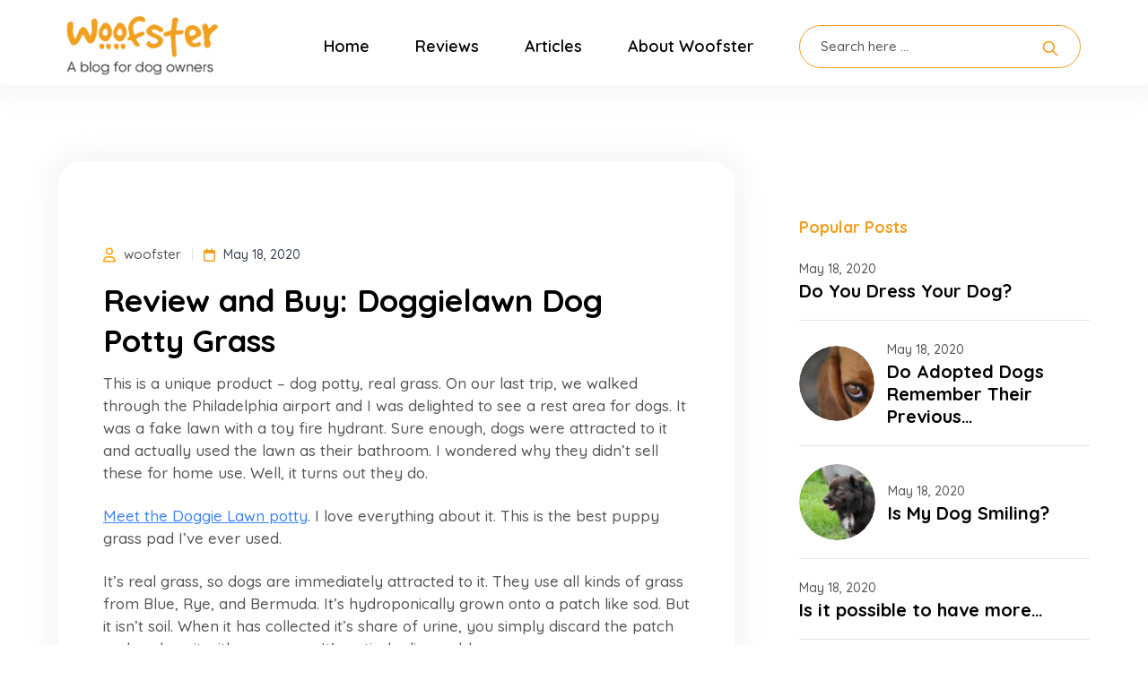

--- FILE ---
content_type: text/html; charset=UTF-8
request_url: https://woofster.net/reviews/review-and-buy-doggielawn-dog-potty-grass/
body_size: 13593
content:
<!DOCTYPE html>
<html lang="en-US">
<head>
	<meta charset="UTF-8">
	<meta name="viewport" content="width=device-width">
	<link rel="profile" href="https://gmpg.org/xfn/11">
	<link rel="pingback" href="https://woofster.net/xmlrpc.php">

	<link rel="preconnect" href="https://fonts.googleapis.com">
	<link rel="preconnect" href="https://fonts.gstatic.com" crossorigin>

	<link rel="preload" href="https://fonts.gstatic.com/s/quicksand/v30/6xKtdSZaM9iE8KbpRA_hK1QN.woff2" as="font" type="font/woff2" crossorigin />

	<title>Review and Buy: Doggielawn Dog Potty Grass &#8211; Woofster</title>
<meta name='robots' content='max-image-preview:large' />
<link rel='dns-prefetch' href='//fonts.googleapis.com' />
<link rel="alternate" type="application/rss+xml" title="Woofster &raquo; Review and Buy: Doggielawn Dog Potty Grass Comments Feed" href="https://woofster.net/reviews/review-and-buy-doggielawn-dog-potty-grass/feed/" />
<link rel="alternate" title="oEmbed (JSON)" type="application/json+oembed" href="https://woofster.net/wp-json/oembed/1.0/embed?url=https%3A%2F%2Fwoofster.net%2Freviews%2Freview-and-buy-doggielawn-dog-potty-grass%2F" />
<link rel="alternate" title="oEmbed (XML)" type="text/xml+oembed" href="https://woofster.net/wp-json/oembed/1.0/embed?url=https%3A%2F%2Fwoofster.net%2Freviews%2Freview-and-buy-doggielawn-dog-potty-grass%2F&#038;format=xml" />
<style id='wp-img-auto-sizes-contain-inline-css' type='text/css'>
img:is([sizes=auto i],[sizes^="auto," i]){contain-intrinsic-size:3000px 1500px}
/*# sourceURL=wp-img-auto-sizes-contain-inline-css */
</style>
<style id='wp-emoji-styles-inline-css' type='text/css'>

	img.wp-smiley, img.emoji {
		display: inline !important;
		border: none !important;
		box-shadow: none !important;
		height: 1em !important;
		width: 1em !important;
		margin: 0 0.07em !important;
		vertical-align: -0.1em !important;
		background: none !important;
		padding: 0 !important;
	}
/*# sourceURL=wp-emoji-styles-inline-css */
</style>
<link rel='stylesheet' id='contact-form-7-css' href='https://woofster.net/wp-content/plugins/contact-form-7/includes/css/styles.css?ver=5.8.3' type='text/css' media='all' />
<link rel='stylesheet' id='GoogleFonts-css' href='//fonts.googleapis.com/css2?family=Quicksand%3Awght%40300%3B400%3B500%3B600%3B700&#038;display=swap&#038;ver=6.9' type='text/css' media='all' />
<link rel='stylesheet' id='tailpress-css' href='https://woofster.net/wp-content/themes/woofster/css/app.css?ver=1.1.22' type='text/css' media='all' />
<link rel="https://api.w.org/" href="https://woofster.net/wp-json/" /><link rel="alternate" title="JSON" type="application/json" href="https://woofster.net/wp-json/wp/v2/posts/150" /><link rel="EditURI" type="application/rsd+xml" title="RSD" href="https://woofster.net/xmlrpc.php?rsd" />
<meta name="generator" content="WordPress 6.9" />
<link rel="canonical" href="https://woofster.net/reviews/review-and-buy-doggielawn-dog-potty-grass/" />
<link rel='shortlink' href='https://woofster.net/?p=150' />

<style id='wp-block-image-inline-css' type='text/css'>
.wp-block-image>a,.wp-block-image>figure>a{display:inline-block}.wp-block-image img{box-sizing:border-box;height:auto;max-width:100%;vertical-align:bottom}@media not (prefers-reduced-motion){.wp-block-image img.hide{visibility:hidden}.wp-block-image img.show{animation:show-content-image .4s}}.wp-block-image[style*=border-radius] img,.wp-block-image[style*=border-radius]>a{border-radius:inherit}.wp-block-image.has-custom-border img{box-sizing:border-box}.wp-block-image.aligncenter{text-align:center}.wp-block-image.alignfull>a,.wp-block-image.alignwide>a{width:100%}.wp-block-image.alignfull img,.wp-block-image.alignwide img{height:auto;width:100%}.wp-block-image .aligncenter,.wp-block-image .alignleft,.wp-block-image .alignright,.wp-block-image.aligncenter,.wp-block-image.alignleft,.wp-block-image.alignright{display:table}.wp-block-image .aligncenter>figcaption,.wp-block-image .alignleft>figcaption,.wp-block-image .alignright>figcaption,.wp-block-image.aligncenter>figcaption,.wp-block-image.alignleft>figcaption,.wp-block-image.alignright>figcaption{caption-side:bottom;display:table-caption}.wp-block-image .alignleft{float:left;margin:.5em 1em .5em 0}.wp-block-image .alignright{float:right;margin:.5em 0 .5em 1em}.wp-block-image .aligncenter{margin-left:auto;margin-right:auto}.wp-block-image :where(figcaption){margin-bottom:1em;margin-top:.5em}.wp-block-image.is-style-circle-mask img{border-radius:9999px}@supports ((-webkit-mask-image:none) or (mask-image:none)) or (-webkit-mask-image:none){.wp-block-image.is-style-circle-mask img{border-radius:0;-webkit-mask-image:url('data:image/svg+xml;utf8,<svg viewBox="0 0 100 100" xmlns="http://www.w3.org/2000/svg"><circle cx="50" cy="50" r="50"/></svg>');mask-image:url('data:image/svg+xml;utf8,<svg viewBox="0 0 100 100" xmlns="http://www.w3.org/2000/svg"><circle cx="50" cy="50" r="50"/></svg>');mask-mode:alpha;-webkit-mask-position:center;mask-position:center;-webkit-mask-repeat:no-repeat;mask-repeat:no-repeat;-webkit-mask-size:contain;mask-size:contain}}:root :where(.wp-block-image.is-style-rounded img,.wp-block-image .is-style-rounded img){border-radius:9999px}.wp-block-image figure{margin:0}.wp-lightbox-container{display:flex;flex-direction:column;position:relative}.wp-lightbox-container img{cursor:zoom-in}.wp-lightbox-container img:hover+button{opacity:1}.wp-lightbox-container button{align-items:center;backdrop-filter:blur(16px) saturate(180%);background-color:#5a5a5a40;border:none;border-radius:4px;cursor:zoom-in;display:flex;height:20px;justify-content:center;opacity:0;padding:0;position:absolute;right:16px;text-align:center;top:16px;width:20px;z-index:100}@media not (prefers-reduced-motion){.wp-lightbox-container button{transition:opacity .2s ease}}.wp-lightbox-container button:focus-visible{outline:3px auto #5a5a5a40;outline:3px auto -webkit-focus-ring-color;outline-offset:3px}.wp-lightbox-container button:hover{cursor:pointer;opacity:1}.wp-lightbox-container button:focus{opacity:1}.wp-lightbox-container button:focus,.wp-lightbox-container button:hover,.wp-lightbox-container button:not(:hover):not(:active):not(.has-background){background-color:#5a5a5a40;border:none}.wp-lightbox-overlay{box-sizing:border-box;cursor:zoom-out;height:100vh;left:0;overflow:hidden;position:fixed;top:0;visibility:hidden;width:100%;z-index:100000}.wp-lightbox-overlay .close-button{align-items:center;cursor:pointer;display:flex;justify-content:center;min-height:40px;min-width:40px;padding:0;position:absolute;right:calc(env(safe-area-inset-right) + 16px);top:calc(env(safe-area-inset-top) + 16px);z-index:5000000}.wp-lightbox-overlay .close-button:focus,.wp-lightbox-overlay .close-button:hover,.wp-lightbox-overlay .close-button:not(:hover):not(:active):not(.has-background){background:none;border:none}.wp-lightbox-overlay .lightbox-image-container{height:var(--wp--lightbox-container-height);left:50%;overflow:hidden;position:absolute;top:50%;transform:translate(-50%,-50%);transform-origin:top left;width:var(--wp--lightbox-container-width);z-index:9999999999}.wp-lightbox-overlay .wp-block-image{align-items:center;box-sizing:border-box;display:flex;height:100%;justify-content:center;margin:0;position:relative;transform-origin:0 0;width:100%;z-index:3000000}.wp-lightbox-overlay .wp-block-image img{height:var(--wp--lightbox-image-height);min-height:var(--wp--lightbox-image-height);min-width:var(--wp--lightbox-image-width);width:var(--wp--lightbox-image-width)}.wp-lightbox-overlay .wp-block-image figcaption{display:none}.wp-lightbox-overlay button{background:none;border:none}.wp-lightbox-overlay .scrim{background-color:#fff;height:100%;opacity:.9;position:absolute;width:100%;z-index:2000000}.wp-lightbox-overlay.active{visibility:visible}@media not (prefers-reduced-motion){.wp-lightbox-overlay.active{animation:turn-on-visibility .25s both}.wp-lightbox-overlay.active img{animation:turn-on-visibility .35s both}.wp-lightbox-overlay.show-closing-animation:not(.active){animation:turn-off-visibility .35s both}.wp-lightbox-overlay.show-closing-animation:not(.active) img{animation:turn-off-visibility .25s both}.wp-lightbox-overlay.zoom.active{animation:none;opacity:1;visibility:visible}.wp-lightbox-overlay.zoom.active .lightbox-image-container{animation:lightbox-zoom-in .4s}.wp-lightbox-overlay.zoom.active .lightbox-image-container img{animation:none}.wp-lightbox-overlay.zoom.active .scrim{animation:turn-on-visibility .4s forwards}.wp-lightbox-overlay.zoom.show-closing-animation:not(.active){animation:none}.wp-lightbox-overlay.zoom.show-closing-animation:not(.active) .lightbox-image-container{animation:lightbox-zoom-out .4s}.wp-lightbox-overlay.zoom.show-closing-animation:not(.active) .lightbox-image-container img{animation:none}.wp-lightbox-overlay.zoom.show-closing-animation:not(.active) .scrim{animation:turn-off-visibility .4s forwards}}@keyframes show-content-image{0%{visibility:hidden}99%{visibility:hidden}to{visibility:visible}}@keyframes turn-on-visibility{0%{opacity:0}to{opacity:1}}@keyframes turn-off-visibility{0%{opacity:1;visibility:visible}99%{opacity:0;visibility:visible}to{opacity:0;visibility:hidden}}@keyframes lightbox-zoom-in{0%{transform:translate(calc((-100vw + var(--wp--lightbox-scrollbar-width))/2 + var(--wp--lightbox-initial-left-position)),calc(-50vh + var(--wp--lightbox-initial-top-position))) scale(var(--wp--lightbox-scale))}to{transform:translate(-50%,-50%) scale(1)}}@keyframes lightbox-zoom-out{0%{transform:translate(-50%,-50%) scale(1);visibility:visible}99%{visibility:visible}to{transform:translate(calc((-100vw + var(--wp--lightbox-scrollbar-width))/2 + var(--wp--lightbox-initial-left-position)),calc(-50vh + var(--wp--lightbox-initial-top-position))) scale(var(--wp--lightbox-scale));visibility:hidden}}
/*# sourceURL=https://woofster.net/wp-includes/blocks/image/style.min.css */
</style>
<style id='wp-block-image-theme-inline-css' type='text/css'>
:root :where(.wp-block-image figcaption){color:#555;font-size:13px;text-align:center}.is-dark-theme :root :where(.wp-block-image figcaption){color:#ffffffa6}.wp-block-image{margin:0 0 1em}
/*# sourceURL=https://woofster.net/wp-includes/blocks/image/theme.min.css */
</style>
<style id='wp-block-paragraph-inline-css' type='text/css'>
.is-small-text{font-size:.875em}.is-regular-text{font-size:1em}.is-large-text{font-size:2.25em}.is-larger-text{font-size:3em}.has-drop-cap:not(:focus):first-letter{float:left;font-size:8.4em;font-style:normal;font-weight:100;line-height:.68;margin:.05em .1em 0 0;text-transform:uppercase}body.rtl .has-drop-cap:not(:focus):first-letter{float:none;margin-left:.1em}p.has-drop-cap.has-background{overflow:hidden}:root :where(p.has-background){padding:1.25em 2.375em}:where(p.has-text-color:not(.has-link-color)) a{color:inherit}p.has-text-align-left[style*="writing-mode:vertical-lr"],p.has-text-align-right[style*="writing-mode:vertical-rl"]{rotate:180deg}
/*# sourceURL=https://woofster.net/wp-includes/blocks/paragraph/style.min.css */
</style>
<style id='global-styles-inline-css' type='text/css'>
:root{--wp--preset--aspect-ratio--square: 1;--wp--preset--aspect-ratio--4-3: 4/3;--wp--preset--aspect-ratio--3-4: 3/4;--wp--preset--aspect-ratio--3-2: 3/2;--wp--preset--aspect-ratio--2-3: 2/3;--wp--preset--aspect-ratio--16-9: 16/9;--wp--preset--aspect-ratio--9-16: 9/16;--wp--preset--color--black: #000000;--wp--preset--color--cyan-bluish-gray: #abb8c3;--wp--preset--color--white: #ffffff;--wp--preset--color--pale-pink: #f78da7;--wp--preset--color--vivid-red: #cf2e2e;--wp--preset--color--luminous-vivid-orange: #ff6900;--wp--preset--color--luminous-vivid-amber: #fcb900;--wp--preset--color--light-green-cyan: #7bdcb5;--wp--preset--color--vivid-green-cyan: #00d084;--wp--preset--color--pale-cyan-blue: #8ed1fc;--wp--preset--color--vivid-cyan-blue: #0693e3;--wp--preset--color--vivid-purple: #9b51e0;--wp--preset--color--primary: #0EA5E9;--wp--preset--color--secondary: #14B8A6;--wp--preset--color--dark: #1F2937;--wp--preset--color--light: #F9FAFB;--wp--preset--gradient--vivid-cyan-blue-to-vivid-purple: linear-gradient(135deg,rgb(6,147,227) 0%,rgb(155,81,224) 100%);--wp--preset--gradient--light-green-cyan-to-vivid-green-cyan: linear-gradient(135deg,rgb(122,220,180) 0%,rgb(0,208,130) 100%);--wp--preset--gradient--luminous-vivid-amber-to-luminous-vivid-orange: linear-gradient(135deg,rgb(252,185,0) 0%,rgb(255,105,0) 100%);--wp--preset--gradient--luminous-vivid-orange-to-vivid-red: linear-gradient(135deg,rgb(255,105,0) 0%,rgb(207,46,46) 100%);--wp--preset--gradient--very-light-gray-to-cyan-bluish-gray: linear-gradient(135deg,rgb(238,238,238) 0%,rgb(169,184,195) 100%);--wp--preset--gradient--cool-to-warm-spectrum: linear-gradient(135deg,rgb(74,234,220) 0%,rgb(151,120,209) 20%,rgb(207,42,186) 40%,rgb(238,44,130) 60%,rgb(251,105,98) 80%,rgb(254,248,76) 100%);--wp--preset--gradient--blush-light-purple: linear-gradient(135deg,rgb(255,206,236) 0%,rgb(152,150,240) 100%);--wp--preset--gradient--blush-bordeaux: linear-gradient(135deg,rgb(254,205,165) 0%,rgb(254,45,45) 50%,rgb(107,0,62) 100%);--wp--preset--gradient--luminous-dusk: linear-gradient(135deg,rgb(255,203,112) 0%,rgb(199,81,192) 50%,rgb(65,88,208) 100%);--wp--preset--gradient--pale-ocean: linear-gradient(135deg,rgb(255,245,203) 0%,rgb(182,227,212) 50%,rgb(51,167,181) 100%);--wp--preset--gradient--electric-grass: linear-gradient(135deg,rgb(202,248,128) 0%,rgb(113,206,126) 100%);--wp--preset--gradient--midnight: linear-gradient(135deg,rgb(2,3,129) 0%,rgb(40,116,252) 100%);--wp--preset--font-size--small: 0.875rem;--wp--preset--font-size--medium: 20px;--wp--preset--font-size--large: 1.125rem;--wp--preset--font-size--x-large: 42px;--wp--preset--font-size--regular: 1.5rem;--wp--preset--font-size--xl: 1.25rem;--wp--preset--font-size--xxl: 1.5rem;--wp--preset--font-size--xxxl: 1.875rem;--wp--preset--spacing--20: 0.44rem;--wp--preset--spacing--30: 0.67rem;--wp--preset--spacing--40: 1rem;--wp--preset--spacing--50: 1.5rem;--wp--preset--spacing--60: 2.25rem;--wp--preset--spacing--70: 3.38rem;--wp--preset--spacing--80: 5.06rem;--wp--preset--shadow--natural: 6px 6px 9px rgba(0, 0, 0, 0.2);--wp--preset--shadow--deep: 12px 12px 50px rgba(0, 0, 0, 0.4);--wp--preset--shadow--sharp: 6px 6px 0px rgba(0, 0, 0, 0.2);--wp--preset--shadow--outlined: 6px 6px 0px -3px rgb(255, 255, 255), 6px 6px rgb(0, 0, 0);--wp--preset--shadow--crisp: 6px 6px 0px rgb(0, 0, 0);}:root { --wp--style--global--content-size: 960px;--wp--style--global--wide-size: 1140px; }:where(body) { margin: 0; }.wp-site-blocks > .alignleft { float: left; margin-right: 2em; }.wp-site-blocks > .alignright { float: right; margin-left: 2em; }.wp-site-blocks > .aligncenter { justify-content: center; margin-left: auto; margin-right: auto; }:where(.is-layout-flex){gap: 0.5em;}:where(.is-layout-grid){gap: 0.5em;}.is-layout-flow > .alignleft{float: left;margin-inline-start: 0;margin-inline-end: 2em;}.is-layout-flow > .alignright{float: right;margin-inline-start: 2em;margin-inline-end: 0;}.is-layout-flow > .aligncenter{margin-left: auto !important;margin-right: auto !important;}.is-layout-constrained > .alignleft{float: left;margin-inline-start: 0;margin-inline-end: 2em;}.is-layout-constrained > .alignright{float: right;margin-inline-start: 2em;margin-inline-end: 0;}.is-layout-constrained > .aligncenter{margin-left: auto !important;margin-right: auto !important;}.is-layout-constrained > :where(:not(.alignleft):not(.alignright):not(.alignfull)){max-width: var(--wp--style--global--content-size);margin-left: auto !important;margin-right: auto !important;}.is-layout-constrained > .alignwide{max-width: var(--wp--style--global--wide-size);}body .is-layout-flex{display: flex;}.is-layout-flex{flex-wrap: wrap;align-items: center;}.is-layout-flex > :is(*, div){margin: 0;}body .is-layout-grid{display: grid;}.is-layout-grid > :is(*, div){margin: 0;}body{padding-top: 0px;padding-right: 0px;padding-bottom: 0px;padding-left: 0px;}a:where(:not(.wp-element-button)){text-decoration: underline;}:root :where(.wp-element-button, .wp-block-button__link){background-color: #32373c;border-width: 0;color: #fff;font-family: inherit;font-size: inherit;font-style: inherit;font-weight: inherit;letter-spacing: inherit;line-height: inherit;padding-top: calc(0.667em + 2px);padding-right: calc(1.333em + 2px);padding-bottom: calc(0.667em + 2px);padding-left: calc(1.333em + 2px);text-decoration: none;text-transform: inherit;}.has-black-color{color: var(--wp--preset--color--black) !important;}.has-cyan-bluish-gray-color{color: var(--wp--preset--color--cyan-bluish-gray) !important;}.has-white-color{color: var(--wp--preset--color--white) !important;}.has-pale-pink-color{color: var(--wp--preset--color--pale-pink) !important;}.has-vivid-red-color{color: var(--wp--preset--color--vivid-red) !important;}.has-luminous-vivid-orange-color{color: var(--wp--preset--color--luminous-vivid-orange) !important;}.has-luminous-vivid-amber-color{color: var(--wp--preset--color--luminous-vivid-amber) !important;}.has-light-green-cyan-color{color: var(--wp--preset--color--light-green-cyan) !important;}.has-vivid-green-cyan-color{color: var(--wp--preset--color--vivid-green-cyan) !important;}.has-pale-cyan-blue-color{color: var(--wp--preset--color--pale-cyan-blue) !important;}.has-vivid-cyan-blue-color{color: var(--wp--preset--color--vivid-cyan-blue) !important;}.has-vivid-purple-color{color: var(--wp--preset--color--vivid-purple) !important;}.has-primary-color{color: var(--wp--preset--color--primary) !important;}.has-secondary-color{color: var(--wp--preset--color--secondary) !important;}.has-dark-color{color: var(--wp--preset--color--dark) !important;}.has-light-color{color: var(--wp--preset--color--light) !important;}.has-black-background-color{background-color: var(--wp--preset--color--black) !important;}.has-cyan-bluish-gray-background-color{background-color: var(--wp--preset--color--cyan-bluish-gray) !important;}.has-white-background-color{background-color: var(--wp--preset--color--white) !important;}.has-pale-pink-background-color{background-color: var(--wp--preset--color--pale-pink) !important;}.has-vivid-red-background-color{background-color: var(--wp--preset--color--vivid-red) !important;}.has-luminous-vivid-orange-background-color{background-color: var(--wp--preset--color--luminous-vivid-orange) !important;}.has-luminous-vivid-amber-background-color{background-color: var(--wp--preset--color--luminous-vivid-amber) !important;}.has-light-green-cyan-background-color{background-color: var(--wp--preset--color--light-green-cyan) !important;}.has-vivid-green-cyan-background-color{background-color: var(--wp--preset--color--vivid-green-cyan) !important;}.has-pale-cyan-blue-background-color{background-color: var(--wp--preset--color--pale-cyan-blue) !important;}.has-vivid-cyan-blue-background-color{background-color: var(--wp--preset--color--vivid-cyan-blue) !important;}.has-vivid-purple-background-color{background-color: var(--wp--preset--color--vivid-purple) !important;}.has-primary-background-color{background-color: var(--wp--preset--color--primary) !important;}.has-secondary-background-color{background-color: var(--wp--preset--color--secondary) !important;}.has-dark-background-color{background-color: var(--wp--preset--color--dark) !important;}.has-light-background-color{background-color: var(--wp--preset--color--light) !important;}.has-black-border-color{border-color: var(--wp--preset--color--black) !important;}.has-cyan-bluish-gray-border-color{border-color: var(--wp--preset--color--cyan-bluish-gray) !important;}.has-white-border-color{border-color: var(--wp--preset--color--white) !important;}.has-pale-pink-border-color{border-color: var(--wp--preset--color--pale-pink) !important;}.has-vivid-red-border-color{border-color: var(--wp--preset--color--vivid-red) !important;}.has-luminous-vivid-orange-border-color{border-color: var(--wp--preset--color--luminous-vivid-orange) !important;}.has-luminous-vivid-amber-border-color{border-color: var(--wp--preset--color--luminous-vivid-amber) !important;}.has-light-green-cyan-border-color{border-color: var(--wp--preset--color--light-green-cyan) !important;}.has-vivid-green-cyan-border-color{border-color: var(--wp--preset--color--vivid-green-cyan) !important;}.has-pale-cyan-blue-border-color{border-color: var(--wp--preset--color--pale-cyan-blue) !important;}.has-vivid-cyan-blue-border-color{border-color: var(--wp--preset--color--vivid-cyan-blue) !important;}.has-vivid-purple-border-color{border-color: var(--wp--preset--color--vivid-purple) !important;}.has-primary-border-color{border-color: var(--wp--preset--color--primary) !important;}.has-secondary-border-color{border-color: var(--wp--preset--color--secondary) !important;}.has-dark-border-color{border-color: var(--wp--preset--color--dark) !important;}.has-light-border-color{border-color: var(--wp--preset--color--light) !important;}.has-vivid-cyan-blue-to-vivid-purple-gradient-background{background: var(--wp--preset--gradient--vivid-cyan-blue-to-vivid-purple) !important;}.has-light-green-cyan-to-vivid-green-cyan-gradient-background{background: var(--wp--preset--gradient--light-green-cyan-to-vivid-green-cyan) !important;}.has-luminous-vivid-amber-to-luminous-vivid-orange-gradient-background{background: var(--wp--preset--gradient--luminous-vivid-amber-to-luminous-vivid-orange) !important;}.has-luminous-vivid-orange-to-vivid-red-gradient-background{background: var(--wp--preset--gradient--luminous-vivid-orange-to-vivid-red) !important;}.has-very-light-gray-to-cyan-bluish-gray-gradient-background{background: var(--wp--preset--gradient--very-light-gray-to-cyan-bluish-gray) !important;}.has-cool-to-warm-spectrum-gradient-background{background: var(--wp--preset--gradient--cool-to-warm-spectrum) !important;}.has-blush-light-purple-gradient-background{background: var(--wp--preset--gradient--blush-light-purple) !important;}.has-blush-bordeaux-gradient-background{background: var(--wp--preset--gradient--blush-bordeaux) !important;}.has-luminous-dusk-gradient-background{background: var(--wp--preset--gradient--luminous-dusk) !important;}.has-pale-ocean-gradient-background{background: var(--wp--preset--gradient--pale-ocean) !important;}.has-electric-grass-gradient-background{background: var(--wp--preset--gradient--electric-grass) !important;}.has-midnight-gradient-background{background: var(--wp--preset--gradient--midnight) !important;}.has-small-font-size{font-size: var(--wp--preset--font-size--small) !important;}.has-medium-font-size{font-size: var(--wp--preset--font-size--medium) !important;}.has-large-font-size{font-size: var(--wp--preset--font-size--large) !important;}.has-x-large-font-size{font-size: var(--wp--preset--font-size--x-large) !important;}.has-regular-font-size{font-size: var(--wp--preset--font-size--regular) !important;}.has-xl-font-size{font-size: var(--wp--preset--font-size--xl) !important;}.has-xxl-font-size{font-size: var(--wp--preset--font-size--xxl) !important;}.has-xxxl-font-size{font-size: var(--wp--preset--font-size--xxxl) !important;}
/*# sourceURL=global-styles-inline-css */
</style>
</head>

<body class="wp-singular post-template-default single single-post postid-150 single-format-standard wp-custom-logo wp-theme-woofster bg-white">

	<header class="px-[15px] pt-[15px] pb-[7px] xl:px-0">

		<div class="max-w-1140px mx-auto">
			<div class="lg:flex lg:justify-between lg:items-center">

				<div class="for_flex flex justify-between items-center w-full xl:w-[180px]">
					<div>
						<a href="https://woofster.net" class="custom-logo-link"><img loading="not_lazy" src="https://woofster.net/wp-content/uploads/2023/11/woofster-logo.png" width="192" height="78" alt="Woofster" class="custom-logo"></a>					</div>


					<div class="toggle mylg:hidden" id="primary-menu-toggle">
						<span class="bar"></span>
						<span class="bar"></span>
						<span class="bar"></span>
					</div>


				</div>

			<div class="flex items-center">
				<div id="primary-menu" class="hidden bg-gray-100 mt-4 p-4 lg:mt-0 lg:p-0 lg:bg-transparent lg:block"><ul id="menu-main-menu" class="mylg:flex"><li id="menu-item-93" class="menu-item menu-item-type-post_type menu-item-object-page menu-item-home menu-item-93 text-lg font-quicksand text-black font-semibold py-4 md:mb-0 mylg:mr-[51px] transition ease-in-out duration-300 hover:text-orange"><a href="https://woofster.net/">Home</a></li>
<li id="menu-item-106" class="menu-item menu-item-type-taxonomy menu-item-object-category current-post-ancestor current-menu-parent current-post-parent menu-item-106 text-lg font-quicksand text-black font-semibold py-4 md:mb-0 mylg:mr-[51px] transition ease-in-out duration-300 hover:text-orange"><a href="https://woofster.net/category/reviews/">Reviews</a></li>
<li id="menu-item-105" class="menu-item menu-item-type-taxonomy menu-item-object-category menu-item-105 text-lg font-quicksand text-black font-semibold py-4 md:mb-0 mylg:mr-[51px] transition ease-in-out duration-300 hover:text-orange"><a href="https://woofster.net/category/articles/">Articles</a></li>
<li id="menu-item-94" class="menu-item menu-item-type-post_type menu-item-object-page menu-item-94 text-lg font-quicksand text-black font-semibold py-4 md:mb-0 mylg:mr-[51px] transition ease-in-out duration-300 hover:text-orange"><a href="https://woofster.net/about-woofster/">About Woofster</a></li>
</ul></div>
				<div class="search__bar hidden">

					<form class="flex items-center">
						<div class="relative search__bar">

							<form role="search" method="get" id="search-form" action="https://woofster.net/" class="flex items-center"><div class="relative search__bar"><label><span class="screen-reader-text">Search for:</span><input type="search" class="search-field" placeholder="Search here ..." value="" name="s">
		</label><input type="submit" class="search-submit" value="Search"><span class="cursor-pointer"></span></div></form>
							<span class="cursor-pointer">
								<svg class="w-5 h-5 absolute right-[29px] top-[16px]" fill="none" stroke="#f19f1f" viewBox="0 0 24 24" xmlns="http://www.w3.org/2000/svg"><path stroke-linecap="round" stroke-linejoin="round" stroke-width="2" d="M21 21l-6-6m2-5a7 7 0 11-14 0 7 7 0 0114 0z"></path></svg>
							</span>

						</div>
					</form>

				</div>

			</div>

			</div>
		</div>
	</header>

	<div id="content" class="site-content flex-grow">

<section class="px-4 mt-[85px] xl:px-0">

	<div class="max-w-[1150px] mx-auto"> 

		<div class="single__post lg:flex lg:justify-between">

			<div class="post__wrapper lg:max-w-[630px] xl:max-w-[754px]"><!-- p-4 md:p-5 lg:p-6 xl:p-[50px] -->
				
					
						<article id="post-150" class="post-150 post type-post status-publish format-standard hentry category-reviews">

	<div class="featured__img mb-[44px]">
			</div>

	<div class="post__meta flex items-center mb-[19px]">
		<span>
			<svg xmlns="http://www.w3.org/2000/svg" viewBox="0 0 448 512" height="17px" width="14px">
				<path fill="orange" d="M304 128a80 80 0 1 0 -160 0 80 80 0 1 0 160 0zM96 128a128 128 0 1 1 256 0A128 128 0 1 1 96 128zM49.3 464H398.7c-8.9-63.3-63.3-112-129-112H178.3c-65.7 0-120.1 48.7-129 112zM0 482.3C0 383.8 79.8 304 178.3 304h91.4C368.2 304 448 383.8 448 482.3c0 16.4-13.3 29.7-29.7 29.7H29.7C13.3 512 0 498.7 0 482.3z"/>
			</svg>
		</span>
		<span class="text-xs text-davyGray xl:text-[15px] font-quicksand font-medium ml-[9px] border-r border-[#e5e5e5] pr-3">
			<a href="https://woofster.net/reviews/review-and-buy-doggielawn-dog-potty-grass/">
				woofster			</a>
		</span>
		<span class="pl-3">
			<svg xmlns="http://www.w3.org/2000/svg" viewBox="0 0 448 512" width="13px" height="15px">
				<path fill="#f19f1f" d="M152 24c0-13.3-10.7-24-24-24s-24 10.7-24 24V64H64C28.7 64 0 92.7 0 128v16 48V448c0 35.3 28.7 64 64 64H384c35.3 0 64-28.7 64-64V192 144 128c0-35.3-28.7-64-64-64H344V24c0-13.3-10.7-24-24-24s-24 10.7-24 24V64H152V24zM48 192H400V448c0 8.8-7.2 16-16 16H64c-8.8 0-16-7.2-16-16V192z"/>
			</svg>
		</span>
		<span class="text-davyGray text-xs font-quicksand font-medium xl:text-[15px] ml-[9px]">
		<time datetime="2020-05-18T05:54:00+00:00" itemprop="datePublished" class="text-sm text-gray-700">May 18, 2020</time>
		</span>
	</div>

	<header class="entry-header mb-3">
		<h1 class="entry-title text-[25px] lg:text-[35px] lg:leading-[45px] font-bold font-quicksand"><a href="https://woofster.net/reviews/review-and-buy-doggielawn-dog-potty-grass/" rel="bookmark">Review and Buy: Doggielawn Dog Potty Grass</a></h1>	</header>

	<div class="entry-content">

		
<p>This is a unique product – dog potty, real grass. On our last trip, we walked through the Philadelphia airport and I was delighted to see a rest area for dogs. It was a fake lawn with a toy fire hydrant. Sure enough, dogs were attracted to it and actually used the lawn as their bathroom. I wondered why they didn’t sell these for home use. Well, it turns out they do.</p>



<p><a href="https://shareasale.com/r.cfm?b=1480052&amp;u=463608&amp;m=91836&amp;urllink=&amp;afftrack=">Meet the Doggie Lawn potty</a>. I love everything about it. This is the best puppy grass pad I’ve ever used.</p>



<p>It’s real grass, so dogs are immediately attracted to it. They use all kinds of grass from Blue, Rye, and Bermuda. It’s hydroponically grown onto a patch like sod. But it isn’t soil. When it has collected it’s share of urine, you simply discard the patch and replace it with a new one. It’s entirely disposable.</p>



<figure class="wp-block-image size-full is-resized"><img fetchpriority="high" decoding="async" width="530" height="468" src="https://woofster.net/wp-content/uploads/2023/11/Original_Hydroponic_Grass_795x.jpg" alt="" class="wp-image-151" style="width:530px;height:auto" srcset="https://woofster.net/wp-content/uploads/2023/11/Original_Hydroponic_Grass_795x.jpg 530w, https://woofster.net/wp-content/uploads/2023/11/Original_Hydroponic_Grass_795x-300x265.jpg 300w, https://woofster.net/wp-content/uploads/2023/11/Original_Hydroponic_Grass_795x-525x464.jpg 525w" sizes="(max-width: 530px) 100vw, 530px" /></figure>



<p>Doggie Lawn is a subscription service, so replacements continually come in the mail. And it’s super affordable. Depending on the size you need, you’re looking at between $29 to $50 at the time of this writing. You’ll want to buy a tray for holding the Doggie Lawn, which they also sell anywhere between $4 to $39 dollars. I suppose you could use a kennel tray just as easily.</p>



<p><strong>How often should you change the pad?</strong>&nbsp;That depends on the size you buy, versus the size of the dog and how often he/she goes to the bathroom on it. But it truly doesn’t smell like anything but grass.</p>



<p>Who is this for? If you live in an apartment or home where you can’t let your dog out easily, I think this would make great sense. Or maybe you have a job where you can bring your dog work. Perhaps you live in a cold region and own a dog who can’t be outside long. For us, while we live in a suburban area with plenty of grass, our use is a bit different. Our youngest, Mollie, still has a habit of peeing in the house. But with Doggie Lawn, at least she isn’t peeing on the carpet.</p>



<p><a href="https://shareasale.com/r.cfm?b=1480049&amp;u=463608&amp;m=91836&amp;urllink=&amp;afftrack="><strong>What size DoggieLawn is right for you?</strong></a> Click that link to be taken to Doggie Lawn’s sizing page and decide which is best for your dog.</p>



<p>There isn’t much more to say. It’s a terrific idea and a great product. You do have to spray the pad with water from time to time to keep the grass fresh. But a small amount of labor compared to the benefits. It turns out there are plenty of dog grass pads using fake grass or turf, all for similar or lower prices. But if you can afford it, this is a no-brainer to me.</p>



<p><a href="https://shareasale.com/r.cfm?b=1480052&amp;u=463608&amp;m=91836&amp;urllink=&amp;afftrack=">Click here to shop on Doggie Lawn’s website</a>.</p>



<p>You may also like: <a href="https://woofster.net/reviews/top-5-products-for-cleaning-dog-stains/">Top 5 Products for Cleaning Dog Stains</a></p>

			</div>

</article>

						
<div id="comments" class="comments-area my-8">


	
	
	
		<div id="respond" class="comment-respond">
		<h3 id="reply-title" class="comment-reply-title">Leave a Reply <small><a rel="nofollow" id="cancel-comment-reply-link" href="/reviews/review-and-buy-doggielawn-dog-potty-grass/#respond" style="display:none;">Cancel reply</a></small></h3><form action="https://woofster.net/wp-comments-post.php" method="post" id="commentform" class="comment-form"><p class="comment-notes"><span id="email-notes">Your email address will not be published.</span> <span class="required-field-message">Required fields are marked <span class="required">*</span></span></p><p class="comment-form-author"> <input class="font-normal bg-white py-3 px-[18px] focus-visible:outline-0 font-inter font-base border border-[#E4E4E7] rounded-lg text-[#A1A1AA] w-full" id="author" name="author" type="text" placeholder="Name *" value="" size="20" /></p>
<p class="comment-form-email"> <input class="font-normal bg-white py-3 px-[18px] focus-visible:outline-0 font-inter font-base border border-[#E4E4E7] rounded-lg text-[#A1A1AA] w-full" id="email" name="email" type="text" placeholder="Your Email" value="" size="30" /></p>
<p class="comment-form-url"><input class="font-normal bg-white py-3 px-[18px] focus-visible:outline-0 font-inter font-base border border-[#E4E4E7] rounded-lg text-[#A1A1AA] w-full" id="url" name="url" type="text" placeholder="Your Website" value="" size="30" /></p>
<textarea id="comment" name="comment" class="font-normal bg-white py-3 px-[18px] focus-visible:outline-0 font-inter font-base border border-[#E4E4E7] rounded-lg text-[#A1A1AA] w-full" aria-required="true"></textarea><p class="comment-form-cookies-consent"><input id="wp-comment-cookies-consent" name="wp-comment-cookies-consent" type="checkbox" value="yes" /> <label for="wp-comment-cookies-consent">Save my name, email, and website in this browser for the next time I comment.</label></p>
<p class="form-submit"><input name="submit" type="submit" id="submit" class="border-solid border-[1px] cursor-pointer border-[#F19F20] rounded-full h-[62px] w-[183px] bg-[#F19F20] text-white text-[20px] font-bold font-quicksand inline-flex justify-center text-center items-center capitalize transition ease-in-out duration-300 hover:bg-transparent hover:text-orange hover:border-orange" value="Post Comment" /> <input type='hidden' name='comment_post_ID' value='150' id='comment_post_ID' />
<input type='hidden' name='comment_parent' id='comment_parent' value='0' />
</p></form>	</div><!-- #respond -->
	
</div>

					
							</div>

			<!-- Sidebar -->

			<div class="single_sidebar lg:max-w-[324px] xl:ml-[60px]">

				<div>
					<div class="mmp__sidebar__wrapper mt-14">
													<aside id="block-7" class="widget widget_block">
<h3 class="text-orange text-lg font-bold font-quicksand mt-[60px]">
    </h3>

</aside><aside id="block-8" class="widget widget_block">
<h3 class="text-orange text-lg font-bold font-quicksand">
    Popular Posts</h3>

    <div class="single__mpp__card flex items-center border-b py-5 border-[#e5e5e5]">
    
        <div class="for_s_not_thumbnail">
            <span class="text-davyGray text-sm font-quicksand font-medium">
                May 18, 2020            </span>
            <h3 class="text-black font-bold text-xl font-quicksand leading-[25px] transition ease-in-out duration-300 hover:text-orange">
                <a href="https://woofster.net/reviews/review-and-buy-doggielawn-dog-potty-grass/">
                    Do You Dress Your Dog?                </a>
            </h3>
        </div>
    </div>


    <div class="single__mpp__card flex items-center border-b py-5 border-[#e5e5e5]">
            <div class="mpp__img mr-[14px] w-[85px]">

            <a href="https://woofster.net/reviews/review-and-buy-doggielawn-dog-potty-grass/" class="block overflow-hidden rounded-full">

                <img decoding="async" width="85" height="85" src="[data-uri]" class="rounded-full object-fit transition ease-in-out duration-300 hover:scale-125 wp-post-image" alt="" srcset="https://woofster.net/wp-content/uploads/2019/02/beagle-85x85.jpeg 85w, https://woofster.net/wp-content/uploads/2019/02/beagle-150x150.jpeg 150w" sizes="auto, (max-width: 85px) 100vw, 85px" data-src="https://woofster.net/wp-content/uploads/2019/02/beagle-85x85.jpeg" loading="lazy" data-lazy="1" />            </a>

        </div>
    
        <div class="for_s_thumbnail">
            <span class="text-davyGray text-sm font-quicksand font-medium">
                May 18, 2020            </span>
            <h3 class="text-black font-bold text-xl font-quicksand leading-[25px] transition ease-in-out duration-300 hover:text-orange">
                <a href="https://woofster.net/reviews/review-and-buy-doggielawn-dog-potty-grass/">
                    Do Adopted Dogs Remember Their Previous&hellip;                </a>
            </h3>
        </div>
    </div>


    <div class="single__mpp__card flex items-center border-b py-5 border-[#e5e5e5]">
            <div class="mpp__img mr-[14px] w-[85px]">

            <a href="https://woofster.net/reviews/review-and-buy-doggielawn-dog-potty-grass/" class="block overflow-hidden rounded-full">

                <img decoding="async" width="85" height="85" src="[data-uri]" class="rounded-full object-fit transition ease-in-out duration-300 hover:scale-125 wp-post-image" alt="" srcset="https://woofster.net/wp-content/uploads/2023/11/black-dog-85x85.jpeg 85w, https://woofster.net/wp-content/uploads/2023/11/black-dog-150x150.jpeg 150w" sizes="auto, (max-width: 85px) 100vw, 85px" data-src="https://woofster.net/wp-content/uploads/2023/11/black-dog-85x85.jpeg" loading="lazy" data-lazy="1" />            </a>

        </div>
    
        <div class="for_s_thumbnail">
            <span class="text-davyGray text-sm font-quicksand font-medium">
                May 18, 2020            </span>
            <h3 class="text-black font-bold text-xl font-quicksand leading-[25px] transition ease-in-out duration-300 hover:text-orange">
                <a href="https://woofster.net/reviews/review-and-buy-doggielawn-dog-potty-grass/">
                    Is My Dog Smiling?                </a>
            </h3>
        </div>
    </div>


    <div class="single__mpp__card flex items-center border-b py-5 border-[#e5e5e5]">
    
        <div class="for_s_not_thumbnail">
            <span class="text-davyGray text-sm font-quicksand font-medium">
                May 18, 2020            </span>
            <h3 class="text-black font-bold text-xl font-quicksand leading-[25px] transition ease-in-out duration-300 hover:text-orange">
                <a href="https://woofster.net/reviews/review-and-buy-doggielawn-dog-potty-grass/">
                    Is it possible to have more&hellip;                </a>
            </h3>
        </div>
    </div>

</aside><aside id="block-9" class="widget widget_block">
<h3 class="text-orange text-lg font-bold font-quicksand mt-[60px]">
    Recent Posts</h3>

       


<div class="single__mpp__card flex items-center border-b py-5 border-[#e5e5e5]">
    
    <div class="for_s_not_thumbnail">
        <span class="text-davyGray text-sm font-quicksand font-medium">
            May 18, 2020        </span>
        <h3 class="text-black font-bold text-xl font-quicksand leading-[25px] transition ease-in-out duration-300 hover:text-orange">
            <a href="https://woofster.net/reviews/review-and-buy-doggielawn-dog-potty-grass/">
                Do You Dress Your Dog?            </a>
        </h3>
    </div>
</div>

       


<div class="single__mpp__card flex items-center border-b py-5 border-[#e5e5e5]">
    
    <div class="for_s_not_thumbnail">
        <span class="text-davyGray text-sm font-quicksand font-medium">
            May 18, 2020        </span>
        <h3 class="text-black font-bold text-xl font-quicksand leading-[25px] transition ease-in-out duration-300 hover:text-orange">
            <a href="https://woofster.net/reviews/review-and-buy-doggielawn-dog-potty-grass/">
                Is it possible to have more&hellip;            </a>
        </h3>
    </div>
</div>

       


<div class="single__mpp__card flex items-center border-b py-5 border-[#e5e5e5]">
            <div class="mpp__img mr-[14px] w-[85px]">

            <a href="https://woofster.net/reviews/review-and-buy-doggielawn-dog-potty-grass/" class="block overflow-hidden rounded-full">
                <img decoding="async" width="85" height="85" src="[data-uri]" class="rounded-full object-fit transition ease-in-out duration-300 hover:scale-125 wp-post-image" alt="" srcset="https://woofster.net/wp-content/uploads/2023/11/happy-hips-dogswell-dog-food-85x85.jpg 85w, https://woofster.net/wp-content/uploads/2023/11/happy-hips-dogswell-dog-food-150x150.jpg 150w" sizes="auto, (max-width: 85px) 100vw, 85px" data-src="https://woofster.net/wp-content/uploads/2023/11/happy-hips-dogswell-dog-food-85x85.jpg" loading="lazy" data-lazy="1" />            </a>
        </div>
    
    <div class="for_s_thumbnail">
        <span class="text-davyGray text-sm font-quicksand font-medium">
            May 18, 2020        </span>
        <h3 class="text-black font-bold text-xl font-quicksand leading-[25px] transition ease-in-out duration-300 hover:text-orange">
            <a href="https://woofster.net/reviews/review-and-buy-doggielawn-dog-potty-grass/">
                Review and Buy: Happy Hips Dog&hellip;            </a>
        </h3>
    </div>
</div>

       


<div class="single__mpp__card flex items-center border-b py-5 border-[#e5e5e5]">
    
    <div class="for_s_not_thumbnail">
        <span class="text-davyGray text-sm font-quicksand font-medium">
            May 18, 2020        </span>
        <h3 class="text-black font-bold text-xl font-quicksand leading-[25px] transition ease-in-out duration-300 hover:text-orange">
            <a href="https://woofster.net/reviews/review-and-buy-doggielawn-dog-potty-grass/">
                Review and Buy: Smart Pet Love&hellip;            </a>
        </h3>
    </div>
</div>

</aside>											</div>
				</div>

			</div>

		</div>
	</div>

</section>


<svg xmlns="http://www.w3.org/2000/svg" viewBox="0 0 1440 220" preserveAspectRatio="none">
    <path fill="#000000" fill-opacity="1" d="M0,96L60,112C120,128,240,160,360,149.3C480,139,600,85,720,90.7C840,96,960,160,1080,176C1200,192,1320,160,1380,144L1440,128L1440,320L1380,320C1320,320,1200,320,1080,320C960,320,840,320,720,320C600,320,480,320,360,320C240,320,120,320,60,320L0,320Z"></path>
</svg>

<footer class="bg-black px-[15px] pt-[60px] md:pt-0 pb-[60px] xl:px-0">

	<div class="max-w-1140px mx-auto">

		<div class="f-content">

			<div class="f-logo">


					<a href="https://woofster.net">

							<span class="screen-reader-text">
                                Footer Logo
                            </span>

						
						
							<img class="mx-auto" src="https://woofster.net/wp-content/uploads/2023/11/woofster-logo.png" alt="" width="180" height="70">

						
					</a>


			</div>
			<div class="footer-menu mt-[56px]">
			<div id="footer-menu" class="menu-footer-menu-container"><ul id="menu-footer-menu" class="grid md:grid-rows-3 md:grid-flow-col xl:grid-rows-1 gap-4 content-center place-items-center"><li id="menu-item-95" class="menu-item menu-item-type-post_type menu-item-object-page menu-item-home menu-item-95 text-base text-white font-semibold font-quicksand xl:text-lg transition ease-in-out duration-300 hover:text-orange"><a href="https://woofster.net/">Home</a></li>
<li id="menu-item-104" class="menu-item menu-item-type-taxonomy menu-item-object-category current-post-ancestor current-menu-parent current-post-parent menu-item-104 text-base text-white font-semibold font-quicksand xl:text-lg transition ease-in-out duration-300 hover:text-orange"><a href="https://woofster.net/category/reviews/">Reviews</a></li>
<li id="menu-item-103" class="menu-item menu-item-type-taxonomy menu-item-object-category menu-item-103 text-base text-white font-semibold font-quicksand xl:text-lg transition ease-in-out duration-300 hover:text-orange"><a href="https://woofster.net/category/articles/">Articles</a></li>
<li id="menu-item-96" class="menu-item menu-item-type-post_type menu-item-object-page menu-item-96 text-base text-white font-semibold font-quicksand xl:text-lg transition ease-in-out duration-300 hover:text-orange"><a href="https://woofster.net/about-woofster/">About Woofster</a></li>
<li id="menu-item-99" class="menu-item menu-item-type-post_type menu-item-object-page menu-item-99 text-base text-white font-semibold font-quicksand xl:text-lg transition ease-in-out duration-300 hover:text-orange"><a href="https://woofster.net/privacy-policy/">Privacy Policy</a></li>
<li id="menu-item-263" class="menu-item menu-item-type-post_type menu-item-object-page menu-item-263 text-base text-white font-semibold font-quicksand xl:text-lg transition ease-in-out duration-300 hover:text-orange"><a href="https://woofster.net/contact-us/">Contact Us</a></li>
</ul></div>			</div>

		</div>

	</div>


	<div class="text-center text-white border-t border-[#1d1d1d] pt-[50px] mt-[54px]">
		<span>&copy; Copyright 2026 by</span>
		<span class="text-orange text-base font-semibold font-quicksand"><a href="https://woofster.net" class="">Woofster.net</a></span>
	</div>

		<div class="social-icon flex justify-center items-center gap-x-[14px] mt-7">

			
			<a href="https://www.instagram.com/woofster_net/" target="" area-lable="Instagram">
				<div class="border border-[#f19f1f] w-10 h-10 rounded-full inline-flex justify-center items-center transition ease-in-out duration-300 hover:bg-white hover:border-white">
					<svg xmlns="http://www.w3.org/2000/svg" viewBox="0 0 448 512" width="17px" height="17px">
						<path fill="#f19f1f" d="M224.1 141c-63.6 0-114.9 51.3-114.9 114.9s51.3 114.9 114.9 114.9S339 319.5 339 255.9 287.7 141 224.1 141zm0 189.6c-41.1 0-74.7-33.5-74.7-74.7s33.5-74.7 74.7-74.7 74.7 33.5 74.7 74.7-33.6 74.7-74.7 74.7zm146.4-194.3c0 14.9-12 26.8-26.8 26.8-14.9 0-26.8-12-26.8-26.8s12-26.8 26.8-26.8 26.8 12 26.8 26.8zm76.1 27.2c-1.7-35.9-9.9-67.7-36.2-93.9-26.2-26.2-58-34.4-93.9-36.2-37-2.1-147.9-2.1-184.9 0-35.8 1.7-67.6 9.9-93.9 36.1s-34.4 58-36.2 93.9c-2.1 37-2.1 147.9 0 184.9 1.7 35.9 9.9 67.7 36.2 93.9s58 34.4 93.9 36.2c37 2.1 147.9 2.1 184.9 0 35.9-1.7 67.7-9.9 93.9-36.2 26.2-26.2 34.4-58 36.2-93.9 2.1-37 2.1-147.8 0-184.8zM398.8 388c-7.8 19.6-22.9 34.7-42.6 42.6-29.5 11.7-99.5 9-132.1 9s-102.7 2.6-132.1-9c-19.6-7.8-34.7-22.9-42.6-42.6-11.7-29.5-9-99.5-9-132.1s-2.6-102.7 9-132.1c7.8-19.6 22.9-34.7 42.6-42.6 29.5-11.7 99.5-9 132.1-9s102.7-2.6 132.1 9c19.6 7.8 34.7 22.9 42.6 42.6 11.7 29.5 9 99.5 9 132.1s2.7 102.7-9 132.1z"/>
					</svg>
				</div>
				<span class="screen-reader-text">
					Instagram Link
				</span>
			</a>

			
			<a href="https://twitter.com/woofster_net" target="" area-lable="Twitter">
				<div class="border border-[#f19f1f] w-10 h-10 rounded-full inline-flex justify-center items-center transition ease-in-out duration-300 hover:bg-white hover:border-white">
					<svg xmlns="http://www.w3.org/2000/svg" viewBox="0 0 512 512" width="17px" height="17px">>
						<path fill="#f19f1f" d="M459.37 151.716c.325 4.548.325 9.097.325 13.645 0 138.72-105.583 298.558-298.558 298.558-59.452 0-114.68-17.219-161.137-47.106 8.447.974 16.568 1.299 25.34 1.299 49.055 0 94.213-16.568 130.274-44.832-46.132-.975-84.792-31.188-98.112-72.772 6.498.974 12.995 1.624 19.818 1.624 9.421 0 18.843-1.3 27.614-3.573-48.081-9.747-84.143-51.98-84.143-102.985v-1.299c13.969 7.797 30.214 12.67 47.431 13.319-28.264-18.843-46.781-51.005-46.781-87.391 0-19.492 5.197-37.36 14.294-52.954 51.655 63.675 129.3 105.258 216.365 109.807-1.624-7.797-2.599-15.918-2.599-24.04 0-57.828 46.782-104.934 104.934-104.934 30.213 0 57.502 12.67 76.67 33.137 23.715-4.548 46.456-13.32 66.599-25.34-7.798 24.366-24.366 44.833-46.132 57.827 21.117-2.273 41.584-8.122 60.426-16.243-14.292 20.791-32.161 39.308-52.628 54.253z"/>
					</svg>
				</div>
				<span class="screen-reader-text">
					Twitter Link
				</span>
			</a>

		</div>

</footer>



<script type="speculationrules">
{"prefetch":[{"source":"document","where":{"and":[{"href_matches":"/*"},{"not":{"href_matches":["/wp-*.php","/wp-admin/*","/wp-content/uploads/*","/wp-content/*","/wp-content/plugins/*","/wp-content/themes/woofster/*","/*\\?(.+)"]}},{"not":{"selector_matches":"a[rel~=\"nofollow\"]"}},{"not":{"selector_matches":".no-prefetch, .no-prefetch a"}}]},"eagerness":"conservative"}]}
</script>
<script type="text/javascript" defer src="https://woofster.net/wp-content/plugins/contact-form-7/includes/swv/js/index.js?ver=5.8.3" id="swv-js"></script>
<script type="text/javascript" id="contact-form-7-js-extra">
/* <![CDATA[ */
var wpcf7 = {"api":{"root":"https://woofster.net/wp-json/","namespace":"contact-form-7/v1"}};
//# sourceURL=contact-form-7-js-extra
/* ]]> */
</script>
<script type="text/javascript" defer src="https://woofster.net/wp-content/plugins/contact-form-7/includes/js/index.js?ver=5.8.3" id="contact-form-7-js"></script>
<script type="text/javascript" defer src="https://woofster.net/wp-content/themes/woofster/js/splide.min.js?ver=6.9" id="SplideJS-js"></script>
<script type="text/javascript" defer src="https://woofster.net/wp-content/themes/woofster/js/grid.min.js?ver=6.9" id="SplideGrid-js"></script>
<script type="text/javascript" defer src="https://woofster.net/wp-content/themes/woofster/js/app.js?ver=1.0.0" id="tailpress-js"></script>
<script type="text/javascript" defer src="https://woofster.net/wp-includes/js/comment-reply.min.js?ver=6.9" id="comment-reply-js" async="async" data-wp-strategy="async" fetchpriority="low"></script>
<script id="wp-emoji-settings" type="application/json">
{"baseUrl":"https://s.w.org/images/core/emoji/17.0.2/72x72/","ext":".png","svgUrl":"https://s.w.org/images/core/emoji/17.0.2/svg/","svgExt":".svg","source":{"concatemoji":"https://woofster.net/wp-includes/js/wp-emoji-release.min.js?ver=6.9"}}
</script>
<script type="module">
/* <![CDATA[ */
/*! This file is auto-generated */
const a=JSON.parse(document.getElementById("wp-emoji-settings").textContent),o=(window._wpemojiSettings=a,"wpEmojiSettingsSupports"),s=["flag","emoji"];function i(e){try{var t={supportTests:e,timestamp:(new Date).valueOf()};sessionStorage.setItem(o,JSON.stringify(t))}catch(e){}}function c(e,t,n){e.clearRect(0,0,e.canvas.width,e.canvas.height),e.fillText(t,0,0);t=new Uint32Array(e.getImageData(0,0,e.canvas.width,e.canvas.height).data);e.clearRect(0,0,e.canvas.width,e.canvas.height),e.fillText(n,0,0);const a=new Uint32Array(e.getImageData(0,0,e.canvas.width,e.canvas.height).data);return t.every((e,t)=>e===a[t])}function p(e,t){e.clearRect(0,0,e.canvas.width,e.canvas.height),e.fillText(t,0,0);var n=e.getImageData(16,16,1,1);for(let e=0;e<n.data.length;e++)if(0!==n.data[e])return!1;return!0}function u(e,t,n,a){switch(t){case"flag":return n(e,"\ud83c\udff3\ufe0f\u200d\u26a7\ufe0f","\ud83c\udff3\ufe0f\u200b\u26a7\ufe0f")?!1:!n(e,"\ud83c\udde8\ud83c\uddf6","\ud83c\udde8\u200b\ud83c\uddf6")&&!n(e,"\ud83c\udff4\udb40\udc67\udb40\udc62\udb40\udc65\udb40\udc6e\udb40\udc67\udb40\udc7f","\ud83c\udff4\u200b\udb40\udc67\u200b\udb40\udc62\u200b\udb40\udc65\u200b\udb40\udc6e\u200b\udb40\udc67\u200b\udb40\udc7f");case"emoji":return!a(e,"\ud83e\u1fac8")}return!1}function f(e,t,n,a){let r;const o=(r="undefined"!=typeof WorkerGlobalScope&&self instanceof WorkerGlobalScope?new OffscreenCanvas(300,150):document.createElement("canvas")).getContext("2d",{willReadFrequently:!0}),s=(o.textBaseline="top",o.font="600 32px Arial",{});return e.forEach(e=>{s[e]=t(o,e,n,a)}),s}function r(e){var t=document.createElement("script");t.src=e,t.defer=!0,document.head.appendChild(t)}a.supports={everything:!0,everythingExceptFlag:!0},new Promise(t=>{let n=function(){try{var e=JSON.parse(sessionStorage.getItem(o));if("object"==typeof e&&"number"==typeof e.timestamp&&(new Date).valueOf()<e.timestamp+604800&&"object"==typeof e.supportTests)return e.supportTests}catch(e){}return null}();if(!n){if("undefined"!=typeof Worker&&"undefined"!=typeof OffscreenCanvas&&"undefined"!=typeof URL&&URL.createObjectURL&&"undefined"!=typeof Blob)try{var e="postMessage("+f.toString()+"("+[JSON.stringify(s),u.toString(),c.toString(),p.toString()].join(",")+"));",a=new Blob([e],{type:"text/javascript"});const r=new Worker(URL.createObjectURL(a),{name:"wpTestEmojiSupports"});return void(r.onmessage=e=>{i(n=e.data),r.terminate(),t(n)})}catch(e){}i(n=f(s,u,c,p))}t(n)}).then(e=>{for(const n in e)a.supports[n]=e[n],a.supports.everything=a.supports.everything&&a.supports[n],"flag"!==n&&(a.supports.everythingExceptFlag=a.supports.everythingExceptFlag&&a.supports[n]);var t;a.supports.everythingExceptFlag=a.supports.everythingExceptFlag&&!a.supports.flag,a.supports.everything||((t=a.source||{}).concatemoji?r(t.concatemoji):t.wpemoji&&t.twemoji&&(r(t.twemoji),r(t.wpemoji)))});
//# sourceURL=https://woofster.net/wp-includes/js/wp-emoji-loader.min.js
/* ]]> */
</script>
<script>
/**
 * Lazy Load Images using Intersection Observer
 * 
 */
	var observer = new IntersectionObserver(onIntersect);
	document.querySelectorAll("[data-lazy]").forEach((img) => {
		observer.observe(img);
	});

function onIntersect(entries) {
	entries.forEach((entry) => {
		if (entry.target.getAttribute("loading") == 'not_lazy' || entry.target.getAttribute("data-processed") || !entry.isIntersecting)
			return true;
		entry.target.setAttribute("src", entry.target.getAttribute("data-src"));
		entry.target.setAttribute("data-processed", true);
	});
}

/**
 * (Trying to) Not lazy load above the fold images
 */
// document.addEventListener('DOMContentLoaded',() => {
	
// 	win_height = window.innerHeight;
// 	imgs = document.getElementsByTagName('img');
// 	for (var i = 0; i < imgs.length; i++) {
// 		// At least 20 px above the fold
// 		if( imgs[i].getAttribute("loading") != 'not_lazy' && (imgs[i].offsetTop+20) < win_height ){
// 			imgs[i].setAttribute("src", imgs[i].getAttribute("data-src"));
// 			imgs[i].setAttribute("data-processed", true);
// 		} 
// 	}
// });
</script>
</body>
</html>


--- FILE ---
content_type: text/css; charset=UTF-8
request_url: https://woofster.net/wp-content/themes/woofster/css/app.css?ver=1.1.22
body_size: 17761
content:
/*
! tailwindcss v3.3.5 | MIT License | https://tailwindcss.com
*/

/*
1. Prevent padding and border from affecting element width. (https://github.com/mozdevs/cssremedy/issues/4)
2. Allow adding a border to an element by just adding a border-width. (https://github.com/tailwindcss/tailwindcss/pull/116)
*/

*,
::before,
::after {
  box-sizing: border-box;
  /* 1 */
  border-width: 0;
  /* 2 */
  border-style: solid;
  /* 2 */
  border-color: #e5e7eb;
  /* 2 */
}

::before,
::after {
  --tw-content: '';
}

/*
1. Use a consistent sensible line-height in all browsers.
2. Prevent adjustments of font size after orientation changes in iOS.
3. Use a more readable tab size.
4. Use the user's configured `sans` font-family by default.
5. Use the user's configured `sans` font-feature-settings by default.
6. Use the user's configured `sans` font-variation-settings by default.
*/

html {
  line-height: 1.5;
  /* 1 */
  -webkit-text-size-adjust: 100%;
  /* 2 */
  -moz-tab-size: 4;
  /* 3 */
  -o-tab-size: 4;
     tab-size: 4;
  /* 3 */
  font-family: ui-sans-serif, system-ui, -apple-system, BlinkMacSystemFont, "Segoe UI", Roboto, "Helvetica Neue", Arial, "Noto Sans", sans-serif, "Apple Color Emoji", "Segoe UI Emoji", "Segoe UI Symbol", "Noto Color Emoji";
  /* 4 */
  font-feature-settings: normal;
  /* 5 */
  font-variation-settings: normal;
  /* 6 */
}

/*
1. Remove the margin in all browsers.
2. Inherit line-height from `html` so users can set them as a class directly on the `html` element.
*/

body {
  margin: 0;
  /* 1 */
  line-height: inherit;
  /* 2 */
}

/*
1. Add the correct height in Firefox.
2. Correct the inheritance of border color in Firefox. (https://bugzilla.mozilla.org/show_bug.cgi?id=190655)
3. Ensure horizontal rules are visible by default.
*/

hr {
  height: 0;
  /* 1 */
  color: inherit;
  /* 2 */
  border-top-width: 1px;
  /* 3 */
}

/*
Add the correct text decoration in Chrome, Edge, and Safari.
*/

abbr:where([title]) {
  -webkit-text-decoration: underline dotted;
          text-decoration: underline dotted;
}

/*
Remove the default font size and weight for headings.
*/

h1,
h2,
h3,
h4,
h5,
h6 {
  font-size: inherit;
  font-weight: inherit;
}

/*
Reset links to optimize for opt-in styling instead of opt-out.
*/

a {
  color: inherit;
  text-decoration: inherit;
}

/*
Add the correct font weight in Edge and Safari.
*/

b,
strong {
  font-weight: bolder;
}

/*
1. Use the user's configured `mono` font family by default.
2. Correct the odd `em` font sizing in all browsers.
*/

code,
kbd,
samp,
pre {
  font-family: ui-monospace, SFMono-Regular, Menlo, Monaco, Consolas, "Liberation Mono", "Courier New", monospace;
  /* 1 */
  font-size: 1em;
  /* 2 */
}

/*
Add the correct font size in all browsers.
*/

small {
  font-size: 80%;
}

/*
Prevent `sub` and `sup` elements from affecting the line height in all browsers.
*/

sub,
sup {
  font-size: 75%;
  line-height: 0;
  position: relative;
  vertical-align: baseline;
}

sub {
  bottom: -0.25em;
}

sup {
  top: -0.5em;
}

/*
1. Remove text indentation from table contents in Chrome and Safari. (https://bugs.chromium.org/p/chromium/issues/detail?id=999088, https://bugs.webkit.org/show_bug.cgi?id=201297)
2. Correct table border color inheritance in all Chrome and Safari. (https://bugs.chromium.org/p/chromium/issues/detail?id=935729, https://bugs.webkit.org/show_bug.cgi?id=195016)
3. Remove gaps between table borders by default.
*/

table {
  text-indent: 0;
  /* 1 */
  border-color: inherit;
  /* 2 */
  border-collapse: collapse;
  /* 3 */
}

/*
1. Change the font styles in all browsers.
2. Remove the margin in Firefox and Safari.
3. Remove default padding in all browsers.
*/

button,
input,
optgroup,
select,
textarea {
  font-family: inherit;
  /* 1 */
  font-feature-settings: inherit;
  /* 1 */
  font-variation-settings: inherit;
  /* 1 */
  font-size: 100%;
  /* 1 */
  font-weight: inherit;
  /* 1 */
  line-height: inherit;
  /* 1 */
  color: inherit;
  /* 1 */
  margin: 0;
  /* 2 */
  padding: 0;
  /* 3 */
}

/*
Remove the inheritance of text transform in Edge and Firefox.
*/

button,
select {
  text-transform: none;
}

/*
1. Correct the inability to style clickable types in iOS and Safari.
2. Remove default button styles.
*/

button,
[type='button'],
[type='reset'],
[type='submit'] {
  -webkit-appearance: button;
  /* 1 */
  background-color: transparent;
  /* 2 */
  background-image: none;
  /* 2 */
}

/*
Use the modern Firefox focus style for all focusable elements.
*/

:-moz-focusring {
  outline: auto;
}

/*
Remove the additional `:invalid` styles in Firefox. (https://github.com/mozilla/gecko-dev/blob/2f9eacd9d3d995c937b4251a5557d95d494c9be1/layout/style/res/forms.css#L728-L737)
*/

:-moz-ui-invalid {
  box-shadow: none;
}

/*
Add the correct vertical alignment in Chrome and Firefox.
*/

progress {
  vertical-align: baseline;
}

/*
Correct the cursor style of increment and decrement buttons in Safari.
*/

::-webkit-inner-spin-button,
::-webkit-outer-spin-button {
  height: auto;
}

/*
1. Correct the odd appearance in Chrome and Safari.
2. Correct the outline style in Safari.
*/

[type='search'] {
  -webkit-appearance: textfield;
  /* 1 */
  outline-offset: -2px;
  /* 2 */
}

/*
Remove the inner padding in Chrome and Safari on macOS.
*/

::-webkit-search-decoration {
  -webkit-appearance: none;
}

/*
1. Correct the inability to style clickable types in iOS and Safari.
2. Change font properties to `inherit` in Safari.
*/

::-webkit-file-upload-button {
  -webkit-appearance: button;
  /* 1 */
  font: inherit;
  /* 2 */
}

/*
Add the correct display in Chrome and Safari.
*/

summary {
  display: list-item;
}

/*
Removes the default spacing and border for appropriate elements.
*/

blockquote,
dl,
dd,
h1,
h2,
h3,
h4,
h5,
h6,
hr,
figure,
p,
pre {
  margin: 0;
}

fieldset {
  margin: 0;
  padding: 0;
}

legend {
  padding: 0;
}

ol,
ul,
menu {
  list-style: none;
  margin: 0;
  padding: 0;
}

/*
Reset default styling for dialogs.
*/

dialog {
  padding: 0;
}

/*
Prevent resizing textareas horizontally by default.
*/

textarea {
  resize: vertical;
}

/*
1. Reset the default placeholder opacity in Firefox. (https://github.com/tailwindlabs/tailwindcss/issues/3300)
2. Set the default placeholder color to the user's configured gray 400 color.
*/

input::-moz-placeholder, textarea::-moz-placeholder {
  opacity: 1;
  /* 1 */
  color: #9ca3af;
  /* 2 */
}

input::placeholder,
textarea::placeholder {
  opacity: 1;
  /* 1 */
  color: #9ca3af;
  /* 2 */
}

/*
Set the default cursor for buttons.
*/

button,
[role="button"] {
  cursor: pointer;
}

/*
Make sure disabled buttons don't get the pointer cursor.
*/

:disabled {
  cursor: default;
}

/*
1. Make replaced elements `display: block` by default. (https://github.com/mozdevs/cssremedy/issues/14)
2. Add `vertical-align: middle` to align replaced elements more sensibly by default. (https://github.com/jensimmons/cssremedy/issues/14#issuecomment-634934210)
   This can trigger a poorly considered lint error in some tools but is included by design.
*/

img,
svg,
video,
canvas,
audio,
iframe,
embed,
object {
  display: block;
  /* 1 */
  vertical-align: middle;
  /* 2 */
}

/*
Constrain images and videos to the parent width and preserve their intrinsic aspect ratio. (https://github.com/mozdevs/cssremedy/issues/14)
*/

img,
video {
  max-width: 100%;
  height: auto;
}

/* Make elements with the HTML hidden attribute stay hidden by default */

[hidden] {
  display: none;
}

*, ::before, ::after {
  --tw-border-spacing-x: 0;
  --tw-border-spacing-y: 0;
  --tw-translate-x: 0;
  --tw-translate-y: 0;
  --tw-rotate: 0;
  --tw-skew-x: 0;
  --tw-skew-y: 0;
  --tw-scale-x: 1;
  --tw-scale-y: 1;
  --tw-pan-x:  ;
  --tw-pan-y:  ;
  --tw-pinch-zoom:  ;
  --tw-scroll-snap-strictness: proximity;
  --tw-gradient-from-position:  ;
  --tw-gradient-via-position:  ;
  --tw-gradient-to-position:  ;
  --tw-ordinal:  ;
  --tw-slashed-zero:  ;
  --tw-numeric-figure:  ;
  --tw-numeric-spacing:  ;
  --tw-numeric-fraction:  ;
  --tw-ring-inset:  ;
  --tw-ring-offset-width: 0px;
  --tw-ring-offset-color: #fff;
  --tw-ring-color: rgb(59 130 246 / 0.5);
  --tw-ring-offset-shadow: 0 0 #0000;
  --tw-ring-shadow: 0 0 #0000;
  --tw-shadow: 0 0 #0000;
  --tw-shadow-colored: 0 0 #0000;
  --tw-blur:  ;
  --tw-brightness:  ;
  --tw-contrast:  ;
  --tw-grayscale:  ;
  --tw-hue-rotate:  ;
  --tw-invert:  ;
  --tw-saturate:  ;
  --tw-sepia:  ;
  --tw-drop-shadow:  ;
  --tw-backdrop-blur:  ;
  --tw-backdrop-brightness:  ;
  --tw-backdrop-contrast:  ;
  --tw-backdrop-grayscale:  ;
  --tw-backdrop-hue-rotate:  ;
  --tw-backdrop-invert:  ;
  --tw-backdrop-opacity:  ;
  --tw-backdrop-saturate:  ;
  --tw-backdrop-sepia:  ;
}

::backdrop {
  --tw-border-spacing-x: 0;
  --tw-border-spacing-y: 0;
  --tw-translate-x: 0;
  --tw-translate-y: 0;
  --tw-rotate: 0;
  --tw-skew-x: 0;
  --tw-skew-y: 0;
  --tw-scale-x: 1;
  --tw-scale-y: 1;
  --tw-pan-x:  ;
  --tw-pan-y:  ;
  --tw-pinch-zoom:  ;
  --tw-scroll-snap-strictness: proximity;
  --tw-gradient-from-position:  ;
  --tw-gradient-via-position:  ;
  --tw-gradient-to-position:  ;
  --tw-ordinal:  ;
  --tw-slashed-zero:  ;
  --tw-numeric-figure:  ;
  --tw-numeric-spacing:  ;
  --tw-numeric-fraction:  ;
  --tw-ring-inset:  ;
  --tw-ring-offset-width: 0px;
  --tw-ring-offset-color: #fff;
  --tw-ring-color: rgb(59 130 246 / 0.5);
  --tw-ring-offset-shadow: 0 0 #0000;
  --tw-ring-shadow: 0 0 #0000;
  --tw-shadow: 0 0 #0000;
  --tw-shadow-colored: 0 0 #0000;
  --tw-blur:  ;
  --tw-brightness:  ;
  --tw-contrast:  ;
  --tw-grayscale:  ;
  --tw-hue-rotate:  ;
  --tw-invert:  ;
  --tw-saturate:  ;
  --tw-sepia:  ;
  --tw-drop-shadow:  ;
  --tw-backdrop-blur:  ;
  --tw-backdrop-brightness:  ;
  --tw-backdrop-contrast:  ;
  --tw-backdrop-grayscale:  ;
  --tw-backdrop-hue-rotate:  ;
  --tw-backdrop-invert:  ;
  --tw-backdrop-opacity:  ;
  --tw-backdrop-saturate:  ;
  --tw-backdrop-sepia:  ;
}

.container {
  width: 100%;
}

@media (min-width: 320px) {
  .container {
    max-width: 320px;
  }
}

@media (min-width: 480px) {
  .container {
    max-width: 480px;
  }
}

@media (min-width: 600px) {
  .container {
    max-width: 600px;
  }
}

@media (min-width: 768px) {
  .container {
    max-width: 768px;
  }
}

@media (min-width: 1024px) {
  .container {
    max-width: 1024px;
  }
}

@media (min-width: 1025px) {
  .container {
    max-width: 1025px;
  }
}

@media (min-width: 1280px) {
  .container {
    max-width: 1280px;
  }
}

@media (min-width: 1536px) {
  .container {
    max-width: 1536px;
  }
}

.absolute {
  position: absolute;
}

.relative {
  position: relative;
}

.left-\[10\%\] {
  left: 10%;
}

.right-\[29px\] {
  right: 29px;
}

.right-\[5\%\] {
  right: 5%;
}

.top-\[-2rem\] {
  top: -2rem;
}

.top-\[16px\] {
  top: 16px;
}

.top-\[1rem\] {
  top: 1rem;
}

.top-\[9rem\] {
  top: 9rem;
}

.z-0 {
  z-index: 0;
}

.z-10 {
  z-index: 10;
}

.z-30 {
  z-index: 30;
}

.z-40 {
  z-index: 40;
}

.z-50 {
  z-index: 50;
}

.order-first {
  order: -9999;
}

.m-8 {
  margin: 2rem;
}

.mx-auto {
  margin-left: auto;
  margin-right: auto;
}

.my-3 {
  margin-top: 0.75rem;
  margin-bottom: 0.75rem;
}

.my-8 {
  margin-top: 2rem;
  margin-bottom: 2rem;
}

.-mt-1 {
  margin-top: -0.25rem;
}

.mb-1 {
  margin-bottom: 0.25rem;
}

.mb-10 {
  margin-bottom: 2.5rem;
}

.mb-12 {
  margin-bottom: 3rem;
}

.mb-3 {
  margin-bottom: 0.75rem;
}

.mb-4 {
  margin-bottom: 1rem;
}

.mb-5 {
  margin-bottom: 1.25rem;
}

.mb-6 {
  margin-bottom: 1.5rem;
}

.mb-7 {
  margin-bottom: 1.75rem;
}

.mb-\[10px\] {
  margin-bottom: 10px;
}

.mb-\[12px\] {
  margin-bottom: 12px;
}

.mb-\[15px\] {
  margin-bottom: 15px;
}

.mb-\[19px\] {
  margin-bottom: 19px;
}

.mb-\[20px\] {
  margin-bottom: 20px;
}

.mb-\[21px\] {
  margin-bottom: 21px;
}

.mb-\[30px\] {
  margin-bottom: 30px;
}

.mb-\[44px\] {
  margin-bottom: 44px;
}

.mb-\[45px\] {
  margin-bottom: 45px;
}

.mb-\[55px\] {
  margin-bottom: 55px;
}

.ml-\[13px\] {
  margin-left: 13px;
}

.ml-\[30px\] {
  margin-left: 30px;
}

.ml-\[4px\] {
  margin-left: 4px;
}

.ml-\[9px\] {
  margin-left: 9px;
}

.mr-\[14px\] {
  margin-right: 14px;
}

.mr-\[7px\] {
  margin-right: 7px;
}

.mr-\[8px\] {
  margin-right: 8px;
}

.mt-10 {
  margin-top: 2.5rem;
}

.mt-14 {
  margin-top: 3.5rem;
}

.mt-4 {
  margin-top: 1rem;
}

.mt-7 {
  margin-top: 1.75rem;
}

.mt-\[-14px\] {
  margin-top: -14px;
}

.mt-\[-183px\] {
  margin-top: -183px;
}

.mt-\[-200px\] {
  margin-top: -200px;
}

.mt-\[12px\] {
  margin-top: 12px;
}

.mt-\[14px\] {
  margin-top: 14px;
}

.mt-\[21px\] {
  margin-top: 21px;
}

.mt-\[22px\] {
  margin-top: 22px;
}

.mt-\[28px\] {
  margin-top: 28px;
}

.mt-\[43px\] {
  margin-top: 43px;
}

.mt-\[4px\] {
  margin-top: 4px;
}

.mt-\[50px\] {
  margin-top: 50px;
}

.mt-\[54px\] {
  margin-top: 54px;
}

.mt-\[56px\] {
  margin-top: 56px;
}

.mt-\[60px\] {
  margin-top: 60px;
}

.mt-\[75px\] {
  margin-top: 75px;
}

.mt-\[85px\] {
  margin-top: 85px;
}

.mt-\[9px\] {
  margin-top: 9px;
}

.mr-auto {
  margin-right: auto;
}

.\!mr-auto {
  margin-right: auto !important;
}

.\!ml-0 {
  margin-left: 0px !important;
}

.\!mb-3 {
  margin-bottom: 0.75rem !important;
}

.block {
  display: block;
}

.inline-block {
  display: inline-block;
}

.flex {
  display: flex;
}

.inline-flex {
  display: inline-flex;
}

.grid {
  display: grid;
}

.hidden {
  display: none;
}

.h-10 {
  height: 2.5rem;
}

.h-5 {
  height: 1.25rem;
}

.h-6 {
  height: 1.5rem;
}

.h-7 {
  height: 1.75rem;
}

.h-\[227px\] {
  height: 227px;
}

.h-\[234px\] {
  height: 234px;
}

.h-\[62px\] {
  height: 62px;
}

.h-\[85px\] {
  height: 85px;
}

.h-full {
  height: 100%;
}

.min-h-\[120px\] {
  min-height: 120px;
}

.min-h-\[159px\] {
  min-height: 159px;
}

.min-h-\[474px\] {
  min-height: 474px;
}

.min-h-screen {
  min-height: 100vh;
}

.w-10 {
  width: 2.5rem;
}

.w-5 {
  width: 1.25rem;
}

.w-6 {
  width: 1.5rem;
}

.w-7 {
  width: 1.75rem;
}

.w-\[183px\] {
  width: 183px;
}

.w-\[32\%\] {
  width: 32%;
}

.w-\[544px\] {
  width: 544px;
}

.w-\[85px\] {
  width: 85px;
}

.w-full {
  width: 100%;
}

.\!w-full {
  width: 100% !important;
}

.\!w-\[158px\] {
  width: 158px !important;
}

.max-w-1140px {
  max-width: 1140px;
}

.max-w-\[1150px\] {
  max-width: 1150px;
}

.max-w-\[340px\] {
  max-width: 340px;
}

.max-w-\[360px\] {
  max-width: 360px;
}

.max-w-\[380px\] {
  max-width: 380px;
}

.max-w-\[530px\] {
  max-width: 530px;
}

.max-w-\[600px\] {
  max-width: 600px;
}

.max-w-\[630px\] {
  max-width: 630px;
}

.max-w-\[750px\] {
  max-width: 750px;
}

.max-w-\[780px\] {
  max-width: 780px;
}

.max-w-\[860px\] {
  max-width: 860px;
}

.max-w-\[90\%\] {
  max-width: 90%;
}

.max-w-\[900px\] {
  max-width: 900px;
}

.max-w-\[910px\] {
  max-width: 910px;
}

.max-w-sm {
  max-width: 24rem;
}

.max-w-\[158px\] {
  max-width: 158px;
}

.flex-grow {
  flex-grow: 1;
}

.-rotate-45 {
  --tw-rotate: -45deg;
  transform: translate(var(--tw-translate-x), var(--tw-translate-y)) rotate(var(--tw-rotate)) skewX(var(--tw-skew-x)) skewY(var(--tw-skew-y)) scaleX(var(--tw-scale-x)) scaleY(var(--tw-scale-y));
}

.transform {
  transform: translate(var(--tw-translate-x), var(--tw-translate-y)) rotate(var(--tw-rotate)) skewX(var(--tw-skew-x)) skewY(var(--tw-skew-y)) scaleX(var(--tw-scale-x)) scaleY(var(--tw-scale-y));
}

.cursor-pointer {
  cursor: pointer;
}

.list-decimal {
  list-style-type: decimal;
}

.list-disc {
  list-style-type: disc;
}

.flex-col {
  flex-direction: column;
}

.place-items-center {
  place-items: center;
}

.content-center {
  align-content: center;
}

.items-center {
  align-items: center;
}

.justify-center {
  justify-content: center;
}

.justify-between {
  justify-content: space-between;
}

.gap-4 {
  gap: 1rem;
}

.gap-5 {
  gap: 1.25rem;
}

.gap-\[15px\] {
  gap: 15px;
}

.gap-3 {
  gap: 0.75rem;
}

.gap-x-\[14px\] {
  -moz-column-gap: 14px;
       column-gap: 14px;
}

.overflow-hidden {
  overflow: hidden;
}

.rounded-2xl {
  border-radius: 1rem;
}

.rounded-3xl {
  border-radius: 1.5rem;
}

.rounded-full {
  border-radius: 9999px;
}

.rounded-lg {
  border-radius: 0.5rem;
}

.rounded-xl {
  border-radius: 0.75rem;
}

.\!rounded-full {
  border-radius: 9999px !important;
}

.rounded-b-xl {
  border-bottom-right-radius: 0.75rem;
  border-bottom-left-radius: 0.75rem;
}

.rounded-l-3xl {
  border-top-left-radius: 1.5rem;
  border-bottom-left-radius: 1.5rem;
}

.rounded-t-2xl {
  border-top-left-radius: 1rem;
  border-top-right-radius: 1rem;
}

.rounded-t-3xl {
  border-top-left-radius: 1.5rem;
  border-top-right-radius: 1.5rem;
}

.border {
  border-width: 1px;
}

.border-\[1px\] {
  border-width: 1px;
}

.border-\[2px\] {
  border-width: 2px;
}

.border-b {
  border-bottom-width: 1px;
}

.border-r {
  border-right-width: 1px;
}

.border-t {
  border-top-width: 1px;
}

.border-solid {
  border-style: solid;
}

.border-\[\#1d1d1d\] {
  --tw-border-opacity: 1;
  border-color: rgb(29 29 29 / var(--tw-border-opacity));
}

.border-\[\#E4E4E7\] {
  --tw-border-opacity: 1;
  border-color: rgb(228 228 231 / var(--tw-border-opacity));
}

.border-\[\#F19F20\] {
  --tw-border-opacity: 1;
  border-color: rgb(241 159 32 / var(--tw-border-opacity));
}

.border-\[\#e5e5e5\] {
  --tw-border-opacity: 1;
  border-color: rgb(229 229 229 / var(--tw-border-opacity));
}

.border-\[\#f19f1f\] {
  --tw-border-opacity: 1;
  border-color: rgb(241 159 31 / var(--tw-border-opacity));
}

.border-orange {
  --tw-border-opacity: 1;
  border-color: rgb(241 159 31 / var(--tw-border-opacity));
}

.border-white {
  --tw-border-opacity: 1;
  border-color: rgb(255 255 255 / var(--tw-border-opacity));
}

.bg-\[\#F19F20\] {
  --tw-bg-opacity: 1;
  background-color: rgb(241 159 32 / var(--tw-bg-opacity));
}

.bg-black {
  --tw-bg-opacity: 1;
  background-color: rgb(0 0 0 / var(--tw-bg-opacity));
}

.bg-gray-100 {
  --tw-bg-opacity: 1;
  background-color: rgb(243 244 246 / var(--tw-bg-opacity));
}

.bg-orange {
  --tw-bg-opacity: 1;
  background-color: rgb(241 159 31 / var(--tw-bg-opacity));
}

.bg-white {
  --tw-bg-opacity: 1;
  background-color: rgb(255 255 255 / var(--tw-bg-opacity));
}

.bg-\[\#FFEFBF\] {
  --tw-bg-opacity: 1;
  background-color: rgb(255 239 191 / var(--tw-bg-opacity));
}

.\!bg-\[\#FFEFBF\] {
  --tw-bg-opacity: 1 !important;
  background-color: rgb(255 239 191 / var(--tw-bg-opacity)) !important;
}

.p-4 {
  padding: 1rem;
}

.p-5 {
  padding: 1.25rem;
}

.p-6 {
  padding: 1.5rem;
}

.p-\[15px\] {
  padding: 15px;
}

.p-\[27px\] {
  padding: 27px;
}

.p-3 {
  padding: 0.75rem;
}

.px-4 {
  padding-left: 1rem;
  padding-right: 1rem;
}

.px-5 {
  padding-left: 1.25rem;
  padding-right: 1.25rem;
}

.px-7 {
  padding-left: 1.75rem;
  padding-right: 1.75rem;
}

.px-\[11px\] {
  padding-left: 11px;
  padding-right: 11px;
}

.px-\[15px\] {
  padding-left: 15px;
  padding-right: 15px;
}

.px-\[18px\] {
  padding-left: 18px;
  padding-right: 18px;
}

.px-\[29px\] {
  padding-left: 29px;
  padding-right: 29px;
}

.px-\[30px\] {
  padding-left: 30px;
  padding-right: 30px;
}

.py-10 {
  padding-top: 2.5rem;
  padding-bottom: 2.5rem;
}

.py-3 {
  padding-top: 0.75rem;
  padding-bottom: 0.75rem;
}

.py-4 {
  padding-top: 1rem;
  padding-bottom: 1rem;
}

.py-5 {
  padding-top: 1.25rem;
  padding-bottom: 1.25rem;
}

.py-6 {
  padding-top: 1.5rem;
  padding-bottom: 1.5rem;
}

.py-\[50px\] {
  padding-top: 50px;
  padding-bottom: 50px;
}

.py-\[6px\] {
  padding-top: 6px;
  padding-bottom: 6px;
}

.\!py-5 {
  padding-top: 1.25rem !important;
  padding-bottom: 1.25rem !important;
}

.\!py-3 {
  padding-top: 0.75rem !important;
  padding-bottom: 0.75rem !important;
}

.\!py-2 {
  padding-top: 0.5rem !important;
  padding-bottom: 0.5rem !important;
}

.pb-24 {
  padding-bottom: 6rem;
}

.pb-28 {
  padding-bottom: 7rem;
}

.pb-60 {
  padding-bottom: 15rem;
}

.pb-\[10px\] {
  padding-bottom: 10px;
}

.pb-\[12px\] {
  padding-bottom: 12px;
}

.pb-\[130px\] {
  padding-bottom: 130px;
}

.pb-\[14px\] {
  padding-bottom: 14px;
}

.pb-\[158px\] {
  padding-bottom: 158px;
}

.pb-\[160px\] {
  padding-bottom: 160px;
}

.pb-\[230px\] {
  padding-bottom: 230px;
}

.pb-\[260px\] {
  padding-bottom: 260px;
}

.pb-\[285px\] {
  padding-bottom: 285px;
}

.pb-\[31px\] {
  padding-bottom: 31px;
}

.pb-\[50px\] {
  padding-bottom: 50px;
}

.pb-\[60px\] {
  padding-bottom: 60px;
}

.pb-\[7px\] {
  padding-bottom: 7px;
}

.pl-3 {
  padding-left: 0.75rem;
}

.pl-4 {
  padding-left: 1rem;
}

.pl-5 {
  padding-left: 1.25rem;
}

.pr-3 {
  padding-right: 0.75rem;
}

.pr-\[30px\] {
  padding-right: 30px;
}

.pt-1 {
  padding-top: 0.25rem;
}

.pt-20 {
  padding-top: 5rem;
}

.pt-24 {
  padding-top: 6rem;
}

.pt-32 {
  padding-top: 8rem;
}

.pt-\[150px\] {
  padding-top: 150px;
}

.pt-\[15px\] {
  padding-top: 15px;
}

.pt-\[22px\] {
  padding-top: 22px;
}

.pt-\[44px\] {
  padding-top: 44px;
}

.pt-\[50px\] {
  padding-top: 50px;
}

.pt-\[58px\] {
  padding-top: 58px;
}

.pt-\[60px\] {
  padding-top: 60px;
}

.pt-\[91px\] {
  padding-top: 91px;
}

.pt-10 {
  padding-top: 2.5rem;
}

.text-center {
  text-align: center;
}

.\!text-center {
  text-align: center !important;
}

.font-montserrat {
  font-family: Montserrat, sans-serif;
}

.font-quicksand {
  font-family: Quicksand, sans-serif;
}

.\!font-quicksand {
  font-family: Quicksand, sans-serif !important;
}

.text-2xl {
  font-size: 1.5rem;
  line-height: 2rem;
}

.text-3xl {
  font-size: 1.875rem;
  line-height: 2.25rem;
}

.text-4xl {
  font-size: 2.25rem;
  line-height: 2.5rem;
}

.text-\[15px\] {
  font-size: 15px;
}

.text-\[16px\] {
  font-size: 16px;
}

.text-\[17px\] {
  font-size: 17px;
}

.text-\[200px\] {
  font-size: 200px;
}

.text-\[20px\] {
  font-size: 20px;
}

.text-\[22px\] {
  font-size: 22px;
}

.text-\[25px\] {
  font-size: 25px;
}

.text-\[45px\] {
  font-size: 45px;
}

.text-base {
  font-size: 1rem;
  line-height: 1.5rem;
}

.text-lg {
  font-size: 1.125rem;
  line-height: 1.75rem;
}

.text-sm {
  font-size: 0.875rem;
  line-height: 1.25rem;
}

.text-xl {
  font-size: 1.25rem;
}

.text-xs {
  font-size: 0.75rem;
  line-height: 1rem;
}

.text-xxl {
  font-size: 1.5rem;
}

.\!text-lg {
  font-size: 1.125rem !important;
  line-height: 1.75rem !important;
}

.text-\[30px\] {
  font-size: 30px;
}

.\!text-\[30px\] {
  font-size: 30px !important;
}

.font-bold {
  font-weight: 700;
}

.font-extrabold {
  font-weight: 800;
}

.font-medium {
  font-weight: 500;
}

.font-normal {
  font-weight: 400;
}

.font-semibold {
  font-weight: 600;
}

.\!font-bold {
  font-weight: 700 !important;
}

.uppercase {
  text-transform: uppercase;
}

.capitalize {
  text-transform: capitalize;
}

.not-italic {
  font-style: normal;
}

.leading-8 {
  line-height: 2rem;
}

.leading-\[15px\] {
  line-height: 15px;
}

.leading-\[25px\] {
  line-height: 25px;
}

.leading-\[30px\] {
  line-height: 30px;
}

.leading-\[50px\] {
  line-height: 50px;
}

.leading-\[51px\] {
  line-height: 51px;
}

.leading-\[55px\] {
  line-height: 55px;
}

.leading-tight {
  line-height: 1.25;
}

.leading-5 {
  line-height: 1.25rem;
}

.\!leading-5 {
  line-height: 1.25rem !important;
}

.text-\[\#565555\] {
  --tw-text-opacity: 1;
  color: rgb(86 85 85 / var(--tw-text-opacity));
}

.text-\[\#A1A1AA\] {
  --tw-text-opacity: 1;
  color: rgb(161 161 170 / var(--tw-text-opacity));
}

.text-black {
  --tw-text-opacity: 1;
  color: rgb(0 0 0 / var(--tw-text-opacity));
}

.text-blue-500 {
  --tw-text-opacity: 1;
  color: rgb(59 130 246 / var(--tw-text-opacity));
}

.text-davyGray {
  --tw-text-opacity: 1;
  color: rgb(86 85 85 / var(--tw-text-opacity));
}

.text-gray-700 {
  --tw-text-opacity: 1;
  color: rgb(55 65 81 / var(--tw-text-opacity));
}

.text-orange {
  --tw-text-opacity: 1;
  color: rgb(241 159 31 / var(--tw-text-opacity));
}

.text-white {
  --tw-text-opacity: 1;
  color: rgb(255 255 255 / var(--tw-text-opacity));
}

.\!text-black {
  --tw-text-opacity: 1 !important;
  color: rgb(0 0 0 / var(--tw-text-opacity)) !important;
}

.underline {
  text-decoration-line: underline;
}

.antialiased {
  -webkit-font-smoothing: antialiased;
  -moz-osx-font-smoothing: grayscale;
}

.shadow-lg {
  --tw-shadow: 0 10px 15px -3px rgb(0 0 0 / 0.1), 0 4px 6px -4px rgb(0 0 0 / 0.1);
  --tw-shadow-colored: 0 10px 15px -3px var(--tw-shadow-color), 0 4px 6px -4px var(--tw-shadow-color);
  box-shadow: var(--tw-ring-offset-shadow, 0 0 #0000), var(--tw-ring-shadow, 0 0 #0000), var(--tw-shadow);
}

.shadow-md {
  --tw-shadow: 0 4px 6px -1px rgb(0 0 0 / 0.1), 0 2px 4px -2px rgb(0 0 0 / 0.1);
  --tw-shadow-colored: 0 4px 6px -1px var(--tw-shadow-color), 0 2px 4px -2px var(--tw-shadow-color);
  box-shadow: var(--tw-ring-offset-shadow, 0 0 #0000), var(--tw-ring-shadow, 0 0 #0000), var(--tw-shadow);
}

.shadow-sm {
  --tw-shadow: 0 1px 2px 0 rgb(0 0 0 / 0.05);
  --tw-shadow-colored: 0 1px 2px 0 var(--tw-shadow-color);
  box-shadow: var(--tw-ring-offset-shadow, 0 0 #0000), var(--tw-ring-shadow, 0 0 #0000), var(--tw-shadow);
}

.shadow-xl {
  --tw-shadow: 0 20px 25px -5px rgb(0 0 0 / 0.1), 0 8px 10px -6px rgb(0 0 0 / 0.1);
  --tw-shadow-colored: 0 20px 25px -5px var(--tw-shadow-color), 0 8px 10px -6px var(--tw-shadow-color);
  box-shadow: var(--tw-ring-offset-shadow, 0 0 #0000), var(--tw-ring-shadow, 0 0 #0000), var(--tw-shadow);
}

.outline {
  outline-style: solid;
}

.transition {
  transition-property: color, background-color, border-color, text-decoration-color, fill, stroke, opacity, box-shadow, transform, filter, -webkit-backdrop-filter;
  transition-property: color, background-color, border-color, text-decoration-color, fill, stroke, opacity, box-shadow, transform, filter, backdrop-filter;
  transition-property: color, background-color, border-color, text-decoration-color, fill, stroke, opacity, box-shadow, transform, filter, backdrop-filter, -webkit-backdrop-filter;
  transition-timing-function: cubic-bezier(0.4, 0, 0.2, 1);
  transition-duration: 150ms;
}

.duration-300 {
  transition-duration: 300ms;
}

.ease-in {
  transition-timing-function: cubic-bezier(0.4, 0, 1, 1);
}

.ease-in-out {
  transition-timing-function: cubic-bezier(0.4, 0, 0.2, 1);
}

.alignfull {
  margin: 2rem calc(50% - 50vw) !important;
  max-width: 100vw !important;
  width: 100vw;
}

.alignwide {
  margin: 2rem 0;
  max-width: 1280px !important;
}

.alignnone {
  margin-left: 0px;
  margin-right: 0px;
  height: auto;
  max-width: 100%;
}

.aligncenter {
  margin: 0.5rem auto;
  display: block;
}

@media (min-width: 600px) {
  .alignleft:not(.wp-block-button) {
    margin-right: 0.5rem;
    float: left;
  }

  .alignright:not(.wp-block-button) {
    margin-left: 0.5rem;
    float: right;
  }

  .wp-block-button.alignleft a {
    float: left;
    margin-right: 1rem;
  }

  .wp-block-button.alignright a {
    float: right;
    margin-left: 1rem;
  }
}

.wp-caption {
  display: inline-block;
}

.wp-caption img {
  margin-bottom: 0.5rem;
  line-height: 1;
}

.wp-caption-text {
  font-size: 0.875rem;
  color: #4b5563;
}

.splide__container{
  box-sizing:border-box;
  position:relative
}

.splide__list{
  backface-visibility:hidden;
  display:flex;
  height:100%;
  margin:0!important;
  padding:0!important
}

.splide.is-initialized:not(.is-active) .splide__list{
  display:block
}

.splide__pagination{
  align-items:center;
  display:flex;
  flex-wrap:wrap;
  justify-content:center;
  margin:0;
  pointer-events:none
}

.splide__pagination li{
  display:inline-block;
  line-height:1;
  list-style-type:none;
  margin:0;
  pointer-events:auto
}

.splide:not(.is-overflow) .splide__pagination{
  display:none
}

.splide__progress__bar{
  width:0
}

.splide{
  position:relative;
  visibility:hidden
}

.splide.is-initialized,.splide.is-rendered{
  visibility:visible
}

.splide__slide{
  backface-visibility:hidden;
  box-sizing:border-box;
  flex-shrink:0;
  list-style-type:none!important;
  margin:0;
  position:relative
}

.splide__slide img{
  vertical-align:bottom
}

.splide__spinner{
  animation:splide-loading 1s linear infinite;
  border:2px solid #999;
  border-left-color:transparent;
  border-radius:50%;
  bottom:0;
  contain:strict;
  display:inline-block;
  height:20px;
  left:0;
  margin:auto;
  position:absolute;
  right:0;
  top:0;
  width:20px
}

.splide__sr{
  clip:rect(0 0 0 0);
  border:0;
  height:1px;
  margin:-1px;
  overflow:hidden;
  padding:0;
  position:absolute;
  width:1px
}

.splide__toggle.is-active .splide__toggle__play,.splide__toggle__pause{
  display:none
}

.splide__toggle.is-active .splide__toggle__pause{
  display:inline
}

.splide__track{
  overflow:hidden;
  position:relative;
  z-index:0
}

@keyframes splide-loading{
  0%{
    transform:rotate(0)
  }

  to{
    transform:rotate(1turn)
  }
}

.splide__track--draggable{
  -webkit-touch-callout:none;
  -webkit-user-select:none;
  -moz-user-select:none;
       user-select:none
}

.splide__track--fade>.splide__list>.splide__slide{
  margin:0!important;
  opacity:0;
  z-index:0
}

.splide__track--fade>.splide__list>.splide__slide.is-active{
  opacity:1;
  z-index:1
}

.splide--rtl{
  direction:rtl
}

.splide__track--ttb>.splide__list{
  display:block
}

.splide__arrow{
  align-items:center;
  background:#ccc;
  border:0;
  border-radius:50%;
  cursor:pointer;
  display:flex;
  height:2em;
  justify-content:center;
  opacity:.7;
  padding:0;
  position:absolute;
  top:50%;
  transform:translateY(-50%);
  width:2em;
  z-index:1
}

.splide__arrow svg{
  fill:#000;
  height:1.2em;
  width:1.2em
}

.splide__arrow:hover:not(:disabled){
  opacity:.9
}

.splide__arrow:disabled{
  opacity:.3
}

.splide__arrow:focus-visible{
  outline:3px solid #0bf;
  outline-offset:3px
}

.splide__arrow--prev{
  left:1em
}

.splide__arrow--prev svg{
  transform:scaleX(-1)
}

.splide__arrow--next{
  right:1em
}

.splide.is-focus-in .splide__arrow:focus{
  outline:3px solid #0bf;
  outline-offset:3px
}

.splide__pagination{
  bottom:.5em;
  left:0;
  padding:0 1em;
  position:absolute;
  right:0;
  z-index:1
}

.splide__pagination__page{
  background:#ccc;
  border:0;
  border-radius:50%;
  display:inline-block;
  height:8px;
  margin:3px;
  opacity:.7;
  padding:0;
  position:relative;
  transition:transform .2s linear;
  width:8px
}

.splide__pagination__page.is-active{
  background:#fff;
  transform:scale(1.4);
  z-index:1
}

.splide__pagination__page:hover{
  cursor:pointer;
  opacity:.9
}

.splide__pagination__page:focus-visible{
  outline:3px solid #0bf;
  outline-offset:3px
}

.splide.is-focus-in .splide__pagination__page:focus{
  outline:3px solid #0bf;
  outline-offset:3px
}

.splide__progress__bar{
  background:#ccc;
  height:3px
}

.splide__slide{
  -webkit-tap-highlight-color:rgba(0,0,0,0)
}

.splide__slide:focus{
  outline:0
}

@supports(outline-offset:-3px){
  .splide__slide:focus-visible{
    outline:3px solid #0bf;
    outline-offset:-3px
  }
}

@media screen and (-ms-high-contrast:none){
  .splide__slide:focus-visible{
    border:3px solid #0bf
  }
}

@supports(outline-offset:-3px){
  .splide.is-focus-in .splide__slide:focus{
    outline:3px solid #0bf;
    outline-offset:-3px
  }
}

@media screen and (-ms-high-contrast:none){
  .splide.is-focus-in .splide__slide:focus{
    border:3px solid #0bf
  }

  .splide.is-focus-in .splide__track>.splide__list>.splide__slide:focus{
    border-color:#0bf
  }
}

.splide__toggle{
  cursor:pointer
}

.splide__toggle:focus-visible{
  outline:3px solid #0bf;
  outline-offset:3px
}

.splide.is-focus-in .splide__toggle:focus{
  outline:3px solid #0bf;
  outline-offset:3px
}

.splide__track--nav>.splide__list>.splide__slide{
  border:3px solid transparent;
  cursor:pointer
}

.splide__track--nav>.splide__list>.splide__slide.is-active{
  border:3px solid #000
}

.splide__arrows--rtl .splide__arrow--prev{
  left:auto;
  right:1em
}

.splide__arrows--rtl .splide__arrow--prev svg{
  transform:scaleX(1)
}

.splide__arrows--rtl .splide__arrow--next{
  left:1em;
  right:auto
}

.splide__arrows--rtl .splide__arrow--next svg{
  transform:scaleX(-1)
}

.splide__arrows--ttb .splide__arrow{
  left:50%;
  transform:translate(-50%)
}

.splide__arrows--ttb .splide__arrow--prev{
  top:1em
}

.splide__arrows--ttb .splide__arrow--prev svg{
  transform:rotate(-90deg)
}

.splide__arrows--ttb .splide__arrow--next{
  bottom:1em;
  top:auto
}

.splide__arrows--ttb .splide__arrow--next svg{
  transform:rotate(90deg)
}

.splide__pagination--ttb{
  bottom:0;
  display:flex;
  flex-direction:column;
  left:auto;
  padding:1em 0;
  right:.5em;
  top:0
}

#sb_instagram{
  width:100%;
  margin:0 auto;
  padding:0;
  box-sizing:border-box
}

#sb_instagram:after{
  content:"";
  display:table;
  clear:both
}

#sb_instagram.sbi_fixed_height{
  overflow:hidden;
  overflow-y:auto;
  box-sizing:border-box
}

#sb_instagram #sbi_images{
  width:100%;
  float:left;
  line-height:0;
  box-sizing:border-box
}

#sb_instagram .sbi_header_link{
  box-shadow:none
}

#sb_instagram .sbi_header_link:hover{
  border:none
}

#sb_instagram #sbi_images .sbi_item{
  display:inline-block;
  float:left;
  vertical-align:top;
  zoom:1;
  padding:inherit!important;
  margin:0!important;
  text-decoration:none;
  opacity:1;
  overflow:hidden;
  box-sizing:border-box;
  transition:all 0.5s ease
}

#sb_instagram #sbi_images .sbi_item.sbi_transition{
  opacity:0
}

#sb_instagram.sbi_col_1 #sbi_images .sbi_item{
  width:100%
}

#sb_instagram.sbi_col_2 #sbi_images .sbi_item{
  width:50%
}

#sb_instagram.sbi_col_3 #sbi_images .sbi_item{
  width:33.33%
}

#sb_instagram.sbi_col_4 #sbi_images .sbi_item{
  width:25%
}

#sb_instagram.sbi_col_5 #sbi_images .sbi_item{
  width:20%
}

#sb_instagram.sbi_col_6 #sbi_images .sbi_item{
  width:16.66%
}

#sb_instagram.sbi_col_7 #sbi_images .sbi_item{
  width:14.28%
}

#sb_instagram.sbi_col_8 #sbi_images .sbi_item{
  width:12.5%
}

#sb_instagram.sbi_col_9 #sbi_images .sbi_item{
  width:11.11%
}

#sb_instagram.sbi_col_10 #sbi_images .sbi_item{
  width:10%
}

#sb_instagram.sbi_col_1.sbi_disable_mobile #sbi_images .sbi_item{
  width:100%
}

#sb_instagram.sbi_col_2.sbi_disable_mobile #sbi_images .sbi_item{
  width:50%
}

#sb_instagram.sbi_col_3.sbi_disable_mobile #sbi_images .sbi_item{
  width:33.33%
}

#sb_instagram.sbi_col_4.sbi_disable_mobile #sbi_images .sbi_item{
  width:25%
}

#sb_instagram.sbi_col_5.sbi_disable_mobile #sbi_images .sbi_item{
  width:20%
}

#sb_instagram.sbi_col_6.sbi_disable_mobile #sbi_images .sbi_item{
  width:16.66%
}

#sb_instagram.sbi_col_7.sbi_disable_mobile #sbi_images .sbi_item{
  width:14.28%
}

#sb_instagram.sbi_col_8.sbi_disable_mobile #sbi_images .sbi_item{
  width:12.5%
}

#sb_instagram.sbi_col_9.sbi_disable_mobile #sbi_images .sbi_item{
  width:11.11%
}

#sb_instagram.sbi_col_10.sbi_disable_mobile #sbi_images .sbi_item{
  width:10%
}

#sb_instagram .sbi_photo_wrap{
  position:relative
}

#sb_instagram .sbi_photo{
  display:block;
  text-decoration:none
}

#sb_instagram .sbi_photo img{
  width:100%;
  height:auto
}

#sb_instagram .sbi_no_js img{
  display:none
}

#sb_instagram a,#sb_instagram a:hover,#sb_instagram a:focus,#sb_instagram a:active{
  outline:none
}

#sb_instagram img{
  display:block;
  padding:0!important;
  margin:0!important;
  max-width:100%!important;
  opacity:1!important
}

#sb_instagram .sbi_link{
  display:none;
  position:absolute;
  bottom:0;
  right:0;
  width:100%;
  padding:10px 0;
  background:rgba(0,0,0,.5);
  text-align:center;
  color:#fff;
  font-size:12px;
  line-height:1.1
}

#sb_instagram .sbi_link a{
  padding:0 6px;
  text-decoration:none;
  color:#fff;
  font-size:12px;
  line-height:1.1;
  display:inline-block;
  vertical-align:top;
  zoom:1
}

#sb_instagram .sbi_link .sbi_lightbox_link{
  padding-bottom:5px
}

#sb_instagram .sbi_link a:hover,#sb_instagram .sbi_link a:focus{
  text-decoration:underline
}

#sb_instagram .sbi_photo_wrap:hover .sbi_link,#sb_instagram .sbi_photo_wrap:focus .sbi_link{
  display:block
}

#sb_instagram svg:not(:root).svg-inline--fa{
  height:1em;
  display:inline-block
}

#sb_instagram .sbi_type_video .sbi_playbtn,#sb_instagram .sbi_type_carousel .sbi_playbtn,.sbi_type_carousel .fa-clone,#sb_instagram .sbi_type_carousel .svg-inline--fa.fa-play,#sb_instagram .sbi_type_video .svg-inline--fa.fa-play{
  display:block!important;
  position:absolute;
  z-index:1;
  color:#fff;
  color:rgba(255,255,255,.9);
  font-style:normal!important;
  text-shadow:0 0 8px rgba(0,0,0,.8)
}

#sb_instagram .sbi_type_video .sbi_playbtn,#sb_instagram .sbi_type_carousel .sbi_playbtn{
  z-index:2;
  top:50%;
  left:50%;
  margin-top:-24px;
  margin-left:-19px;
  padding:0;
  font-size:48px
}

#sb_instagram .sbi_type_carousel .fa-clone{
  right:12px;
  top:12px;
  font-size:24px;
  text-shadow:0 0 8px rgba(0,0,0,.3)
}

.sbi_type_carousel svg.fa-clone,#sb_instagram .sbi_type_video .svg-inline--fa.fa-play,#sb_instagram .sbi_type_carousel .svg-inline--fa.fa-play{
  filter:drop-shadow(0 0 2px rgba(0,0,0,.4))
}

#sb_instagram .sbi_loader{
  width:20px;
  height:20px;
  position:relative;
  top:50%;
  left:50%;
  margin:-10px 0 0 -10px;
  background-color:#000;
  background-color:rgba(0,0,0,.5);
  border-radius:100%;
  animation:sbi-sk-scaleout 1.0s infinite ease-in-out
}

#sb_instagram br{
  display:none
}

#sbi_load p{
  display:inline;
  padding:0;
  margin:0
}

#sb_instagram #sbi_load .sbi_loader{
  position:absolute;
  margin-top:-11px;
  background-color:#fff;
  opacity:1
}

@keyframes sbi-sk-scaleout{
  0%{
    transform:scale(0)
  }

  100%{
    transform:scale(1);
    opacity:0
  }
}

#sb_instagram .fa-spin,#sbi_lightbox .fa-spin{
  animation:fa-spin 2s infinite linear
}

#sb_instagram .fa-pulse,#sbi_lightbox .fa-pulse{
  animation:fa-spin 1s infinite steps(8)
}

@keyframes fa-spin{
  0%{
    transform:rotate(0deg)
  }

  100%{
    transform:rotate(359deg)
  }
}

.sbi-screenreader{
  text-indent:-9999px!important;
  display:block!important;
  width:0!important;
  height:0!important;
  line-height:0!important;
  text-align:left!important;
  overflow:hidden!important
}

#sb_instagram .sb_instagram_header,.sb_instagram_header{
  float:left;
  clear:both;
  margin:0 0 15px 0;
  padding:0;
  line-height:1.2;
  width:100%
}

#sb_instagram .sb_instagram_header a,.sb_instagram_header a{
  float:left;
  display:block;
  min-width:100%;
  text-decoration:none;
  transition:color 0.5s ease
}

.sb_instagram_header.sbi_header_outside{
  float:none;
  margin-left:auto!important;
  margin-right:auto!important;
  display:flex
}

.sbi_no_avatar .sbi_header_img{
  background:#333;
  color:#fff;
  width:50px;
  height:50px;
  position:relative
}

.sbi_no_avatar .sbi_header_hashtag_icon{
  display:block;
  color:#fff;
  opacity:.9;
  transition:background .6s linear,color .6s linear
}

.sbi_no_avatar:hover .sbi_header_hashtag_icon{
  display:block;
  opacity:1;
  transition:background .2s linear,color .2s linear
}

@media all and (min-width:480px){
  #sb_instagram .sb_instagram_header.sbi_medium .sbi_header_img,.sb_instagram_header.sbi_medium .sbi_header_img{
    width:80px;
    height:80px;
    border-radius:40px
  }

  #sb_instagram .sb_instagram_header.sbi_medium .sbi_header_img img,.sb_instagram_header.sbi_medium .sbi_header_img img{
    width:80px;
    height:80px;
    border-radius:40px
  }

  #sb_instagram .sb_instagram_header.sbi_medium .sbi_header_text h3,.sb_instagram_header.sbi_medium .sbi_header_text h3{
    font-size:20px
  }

  #sb_instagram .sb_instagram_header.sbi_medium .sbi_header_text .sbi_bio_info,#sb_instagram .sb_instagram_header.sbi_medium .sbi_header_text .sbi_bio,.sb_instagram_header.sbi_medium .sbi_header_text .sbi_bio_info,.sb_instagram_header.sbi_medium .sbi_header_text .sbi_bio{
    font-size:14px
  }

  #sb_instagram .sb_instagram_header.sbi_medium .sbi_header_text h3,#sb_instagram .sb_instagram_header.sbi_medium .sbi_header_text .sbi_bio_info,#sb_instagram .sb_instagram_header.sbi_medium .sbi_header_text .sbi_bio,.sb_instagram_header.sbi_medium .sbi_header_text h3,.sb_instagram_header.sbi_medium .sbi_header_text .sbi_bio_info,.sb_instagram_header.sbi_medium .sbi_header_text .sbi_bio{
    margin-left:95px!important;
    line-height:1.4
  }

  #sb_instagram .sb_instagram_header.sbi_medium .sbi_header_text h3,.sb_instagram_header.sbi_medium .sbi_header_text h3{
    margin-right:-85px!important
  }

  #sb_instagram .sb_instagram_header.sbi_medium .sbi_header_text .sbi_bio_info,.sb_instagram_header.sbi_medium .sbi_header_text .sbi_bio_info{
    margin-top:4px!important
  }

  #sb_instagram .sb_instagram_header.sbi_medium .sbi_header_text.sbi_no_bio h3,.sb_instagram_header.sbi_medium .sbi_header_text.sbi_no_bio h3{
    padding-top:20px!important
  }

  #sb_instagram .sb_instagram_header.sbi_large .sbi_header_img,.sb_instagram_header.sbi_large .sbi_header_img{
    width:120px;
    height:120px;
    border-radius:60px
  }

  #sb_instagram .sb_instagram_header.sbi_large .sbi_header_img img,.sb_instagram_header.sbi_large .sbi_header_img img{
    width:120px;
    height:120px;
    border-radius:60px
  }

  #sb_instagram .sb_instagram_header.sbi_large .sbi_header_text h3,.sb_instagram_header.sbi_large .sbi_header_text h3{
    font-size:28px
  }

  #sb_instagram .sb_instagram_header.sbi_large .sbi_header_text .sbi_bio_info,#sb_instagram .sb_instagram_header.sbi_large .sbi_header_text .sbi_bio,.sb_instagram_header.sbi_large .sbi_header_text .sbi_bio_info,.sb_instagram_header.sbi_large .sbi_header_text .sbi_bio{
    font-size:16px
  }

  #sb_instagram .sb_instagram_header.sbi_large .sbi_header_text h3,#sb_instagram .sb_instagram_header.sbi_large .sbi_header_text .sbi_bio_info,#sb_instagram .sb_instagram_header.sbi_large .sbi_header_text .sbi_bio,.sb_instagram_header.sbi_large .sbi_header_text h3,.sb_instagram_header.sbi_large .sbi_header_text .sbi_bio_info,.sb_instagram_header.sbi_large .sbi_header_text .sbi_bio{
    margin-left:140px!important;
    line-height:1.5
  }

  #sb_instagram .sb_instagram_header.sbi_large .sbi_header_text h3,.sb_instagram_header.sbi_large .sbi_header_text h3{
    margin-right:-120px!important
  }

  #sb_instagram .sb_instagram_header.sbi_large .sbi_header_text .sbi_bio_info,.sb_instagram_header.sbi_large .sbi_header_text .sbi_bio_info{
    margin-top:12px!important
  }

  #sb_instagram .sb_instagram_header.sbi_large .sbi_header_text.sbi_no_bio h3,.sb_instagram_header.sbi_large .sbi_header_text.sbi_no_bio h3{
    padding-top:32px!important
  }
}

#sb_instagram .sb_instagram_header .sbi_header_img,.sb_instagram_header .sbi_header_img{
  float:left;
  position:relative;
  width:50px;
  margin:0 0 0 -100%!important;
  overflow:hidden;
  border-radius:40px
}

#sb_instagram .sb_instagram_header .sbi_header_img img,.sb_instagram_header .sbi_header_img img{
  float:left;
  margin:0!important;
  padding:0!important;
  border:none!important;
  border-radius:40px
}

#sb_instagram .sb_instagram_header .sbi_header_img_hover,.sb_instagram_header .sbi_header_img_hover{
  opacity:0;
  position:absolute;
  width:100%;
  top:0;
  bottom:0;
  left:0;
  text-align:center;
  color:#fff;
  background:rgba(0,0,0,.75)
}

#sb_instagram .sb_instagram_header .sbi_header_img_hover .sbi_new_logo,#sb_instagram .sb_instagram_header .sbi_header_hashtag_icon .sbi_new_logo,.sb_instagram_header .sbi_header_img_hover .sbi_new_logo,.sb_instagram_header .sbi_header_hashtag_icon .sbi_new_logo{
  position:absolute;
  top:50%;
  left:50%;
  margin-top:-12px;
  margin-left:-12px;
  width:24px;
  height:24px;
  font-size:24px
}

#sb_instagram .sb_instagram_header.sbi_medium .sbi_header_hashtag_icon .sbi_new_logo,.sb_instagram_header.sbi_medium .sbi_header_hashtag_icon .sbi_new_logo{
  margin-top:-18px;
  margin-left:-18px;
  width:36px;
  height:36px;
  font-size:36px
}

#sb_instagram .sb_instagram_header.sbi_large .sbi_header_hashtag_icon .sbi_new_logo,.sb_instagram_header.sbi_large .sbi_header_hashtag_icon .sbi_new_logo{
  margin-top:-24px;
  margin-left:-24px;
  width:48px;
  height:48px;
  font-size:48px
}

#sb_instagram .sb_instagram_header .sbi_header_img_hover i{
  overflow:hidden
}

#sb_instagram .sb_instagram_header .sbi_header_img_hover,.sb_instagram_header .sbi_header_img_hover{
  z-index:2;
  transition:opacity 0.4s ease-in-out
}

#sb_instagram .sb_instagram_header .sbi_fade_in,.sb_instagram_header .sbi_fade_in{
  opacity:1;
  transition:opacity 0.2s ease-in-out
}

#sb_instagram .sb_instagram_header .sbi_header_img_hover,.sb_instagram_header .sbi_header_img_hover{
  position:absolute;
  width:100%;
  top:0;
  bottom:0;
  left:0;
  text-align:center;
  color:#fff;
  background:rgba(0,0,0,.75);
  -ms-filter:"progid:DXImageTransform.Microsoft.Alpha(Opacity=0)";
  filter:alpha(opacity=0);
  -moz-opacity:0;
  opacity:0;
  border-radius:40px;
  transition:opacity 0.2s
}

#sb_instagram .sb_instagram_header a:hover .sbi_header_img_hover,#sb_instagram .sb_instagram_header a:focus .sbi_header_img_hover,.sb_instagram_header a:hover .sbi_header_img_hover,.sb_instagram_header a:focus .sbi_header_img_hover{
  opacity:1
}

#sb_instagram .sb_instagram_header .sbi_header_text,.sb_instagram_header .sbi_header_text{
  float:left;
  width:100%;
  padding-top:5px
}

#sb_instagram .sb_instagram_header a,.sb_instagram_header a{
  text-decoration:none
}

#sb_instagram .sb_instagram_header .sbi_header_text .sbi_bio,#sb_instagram .sb_instagram_header .sbi_header_text h3,.sb_instagram_header .sbi_header_text .sbi_bio,.sb_instagram_header .sbi_header_text h3{
  float:left;
  clear:both;
  width:auto;
  margin:0 0 0 60px!important;
  padding:0!important
}

#sb_instagram .sb_instagram_header h3,.sb_instagram_header h3{
  font-size:16px;
  line-height:1.3
}

#sb_instagram .sb_instagram_header p,.sb_instagram_header p{
  font-size:13px;
  line-height:1.3;
  margin:0;
  padding:0
}

#sb_instagram p:empty{
  display:none
}

#sb_instagram .sb_instagram_header .sbi_header_text img.emoji,.sb_instagram_header .sbi_header_text img.emoji{
  margin-right:3px!important
}

#sb_instagram .sb_instagram_header .sbi_header_text.sbi_no_bio h3,.sb_instagram_header .sbi_header_text.sbi_no_bio h3{
  padding-top:9px!important
}

#sb_instagram .sb_instagram_header .sbi_header_text.sbi_no_bio .sbi_bio_info,.sb_instagram_header .sbi_header_text.sbi_no_bio .sbi_bio_info{
  clear:both
}

#sb_instagram #sbi_load{
  float:left;
  clear:both;
  width:100%;
  text-align:center
}

#sb_instagram #sbi_load .fa-spinner{
  display:none;
  position:absolute;
  top:50%;
  left:50%;
  margin:-8px 0 0 -7px;
  font-size:15px
}

#sb_instagram #sbi_load{
  opacity:1;
  transition:all 0.5s ease-in
}

#sb_instagram .sbi_load_btn .sbi_btn_text,#sb_instagram .sbi_load_btn .sbi_loader{
  opacity:1;
  transition:all 0.1s ease-in
}

#sb_instagram .sbi_hidden{
  opacity:0!important
}

#sb_instagram #sbi_load .sbi_load_btn,#sb_instagram .sbi_follow_btn a{
  display:inline-block;
  vertical-align:top;
  zoom:1;
  padding:7px 14px;
  margin:5px auto 0 auto;
  background:#333;
  border:none;
  color:#fff;
  text-decoration:none;
  font-size:13px;
  line-height:1.5;
  border-radius:4px;
  box-sizing:border-box
}

#sb_instagram #sbi_load .sbi_load_btn{
  position:relative
}

#sb_instagram .sbi_follow_btn{
  display:inline-block;
  vertical-align:top;
  zoom:1;
  text-align:center
}

#sb_instagram .sbi_follow_btn.sbi_top{
  display:block;
  margin-bottom:5px
}

#sb_instagram .sbi_follow_btn a{
  background:#408bd1;
  color:#fff
}

#sb_instagram .sbi_follow_btn a,#sb_instagram .sbi_follow_btn a,#sb_instagram #sbi_load .sbi_load_btn{
  transition:all 0.1s ease-in
}

#sb_instagram #sbi_load .sbi_load_btn:hover{
  outline:none;
  box-shadow:inset 0 0 20px 20px rgba(255,255,255,.25)
}

#sb_instagram .sbi_follow_btn a:hover,#sb_instagram .sbi_follow_btn a:focus{
  outline:none;
  box-shadow:inset 0 0 10px 20px #359dff
}

#sb_instagram .sbi_follow_btn a:active,#sb_instagram #sbi_load .sbi_load_btn:active{
  box-shadow:inset 0 0 10px 20px rgba(0,0,0,.3)
}

#sb_instagram .sbi_follow_btn .fa,#sb_instagram .sbi_follow_btn svg{
  margin-bottom:-1px;
  margin-right:7px;
  font-size:15px
}

#sb_instagram .sbi_follow_btn svg{
  vertical-align:-.125em
}

#sb_instagram #sbi_load .sbi_follow_btn{
  margin-left:5px
}

#sb_instagram .sb_instagram_error{
  width:100%;
  text-align:center;
  line-height:1.4
}

#sbi_mod_error{
  display:none;
  border:1px solid #ddd;
  background:#eee;
  color:#333;
  margin:10px 0 0;
  padding:10px 15px;
  font-size:13px;
  text-align:center;
  clear:both;
  border-radius:4px
}

#sbi_mod_error br{
  display:initial!important
}

#sbi_mod_error p{
  padding:5px 0!important;
  margin:0!important;
  line-height:1.3!important
}

#sbi_mod_error ol,#sbi_mod_error ul{
  padding:5px 0 5px 20px!important;
  margin:0!important
}

#sbi_mod_error li{
  padding:1px 0!important;
  margin:0!important
}

#sbi_mod_error span{
  font-size:12px
}

#sb_instagram.sbi_medium .sbi_playbtn,#sb_instagram.sbi_medium .sbi_photo_wrap .svg-inline--fa.fa-play{
  margin-top:-12px;
  margin-left:-9px;
  font-size:23px
}

#sb_instagram.sbi_medium .sbi_type_carousel .sbi_photo_wrap .fa-clone{
  right:8px;
  top:8px;
  font-size:18px
}

#sb_instagram.sbi_small .sbi_playbtn,#sb_instagram.sbi_small .sbi_photo_wrap .svg-inline--fa.fa-play{
  margin-top:-9px;
  margin-left:-7px;
  font-size:18px
}

#sb_instagram.sbi_small .sbi_type_carousel .sbi_photo_wrap .fa-clone{
  right:5px;
  top:5px;
  font-size:12px
}

@media all and (max-width:640px){
  #sb_instagram.sbi_col_3 #sbi_images .sbi_item,#sb_instagram.sbi_col_4 #sbi_images .sbi_item,#sb_instagram.sbi_col_5 #sbi_images .sbi_item,#sb_instagram.sbi_col_6 #sbi_images .sbi_item{
    width:50%
  }

  #sb_instagram.sbi_col_7 #sbi_images .sbi_item,#sb_instagram.sbi_col_8 #sbi_images .sbi_item,#sb_instagram.sbi_col_9 #sbi_images .sbi_item,#sb_instagram.sbi_col_10 #sbi_images .sbi_item{
    width:25%
  }

  #sb_instagram.sbi_width_resp{
    width:100%!important
  }
}

@media all and (max-width:480px){
  #sb_instagram.sbi_col_3 #sbi_images .sbi_item,#sb_instagram.sbi_col_4 #sbi_images .sbi_item,#sb_instagram.sbi_col_5 #sbi_images .sbi_item,#sb_instagram.sbi_col_6 #sbi_images .sbi_item,#sb_instagram.sbi_col_7 #sbi_images .sbi_item,#sb_instagram.sbi_col_8 #sbi_images .sbi_item,#sb_instagram.sbi_col_9 #sbi_images .sbi_item,#sb_instagram.sbi_col_10 #sbi_images .sbi_item{
    width:100%
  }

  #sb_instagram.sbi_mob_col_10 #sbi_images .sbi_item{
    width:10%
  }

  #sb_instagram.sbi_mob_col_9 #sbi_images .sbi_item{
    width:11.11%
  }

  #sb_instagram.sbi_mob_col_8 #sbi_images .sbi_item{
    width:12.5%
  }

  #sb_instagram.sbi_mob_col_7 #sbi_images .sbi_item{
    width:14.28%
  }

  #sb_instagram.sbi_mob_col_6 #sbi_images .sbi_item{
    width:16.66%
  }

  #sb_instagram.sbi_mob_col_5 #sbi_images .sbi_item{
    width:20%
  }

  #sb_instagram.sbi_mob_col_4 #sbi_images .sbi_item{
    width:25%
  }

  #sb_instagram.sbi_mob_col_3 #sbi_images .sbi_item{
    width:33.33%
  }

  #sb_instagram.sbi_mob_col_2 #sbi_images .sbi_item{
    width:50%
  }

  #sb_instagram.sbi_mob_col_1 #sbi_images .sbi_item{
    width:100%
  }
}

#sb_instagram.sbi_no_js #sbi_images .sbi_item .sbi_photo_wrap{
  box-sizing:border-box;
  position:relative;
  overflow:hidden
}

#sb_instagram.sbi_no_js #sbi_images .sbi_item .sbi_photo_wrap:before{
  content:"";
  display:block;
  padding-top:100%;
  z-index:-300
}

#sb_instagram.sbi_no_js #sbi_images .sbi_item .sbi_photo{
  position:absolute;
  top:0;
  left:0;
  bottom:0;
  right:0
}

#sb_instagram.sbi_no_js #sbi_images .sbi_item.sbi_transition{
  opacity:1
}

#sb_instagram.sbi_no_js .sbi_photo img,#sb_instagram.sbi_no_js .sbi_load_btn{
  display:none
}

#sb_instagram #sbi_images .sbi_js_load_disabled .sbi_imgLiquid_ready.sbi_photo,#sb_instagram #sbi_images .sbi_no_js_customizer .sbi_imgLiquid_ready.sbi_photo{
  padding-bottom:0!important
}

#sb_instagram #sbi_mod_error .sb_frontend_btn{
  display:inline-block;
  padding:6px 10px;
  background:#ddd;
  background:rgba(0,0,0,.1);
  text-decoration:none;
  border-radius:5px;
  margin-top:10px;
  color:#444
}

#sb_instagram #sbi_mod_error .sb_frontend_btn:hover{
  background:#ccc;
  background:rgba(0,0,0,.15)
}

#sb_instagram #sbi_mod_error .sb_frontend_btn .fa{
  margin-right:2px
}

.sbi_header_outside.sbi_header_palette_dark,#sb_instagram.sbi_palette_dark,#sbi_lightbox.sbi_palette_dark_lightbox .sbi_lb-outerContainer .sbi_lb-dataContainer,#sbi_lightbox.sbi_palette_dark_lightbox .sbi_lightbox_tooltip,#sbi_lightbox.sbi_palette_dark_lightbox .sbi_share_close{
  background-color:rgba(0,0,0,.85);
  color:rgba(255,255,255,.75)
}

#sb_instagram.sbi_palette_dark .sbi_caption,.sbi_header_palette_dark,#sbi_lightbox.sbi_palette_dark_lightbox .sbi_lb-outerContainer .sbi_lb-dataContainer .sbi_lb-details .sbi_lb-caption,#sbi_lightbox.sbi_palette_dark_lightbox .sbi_lb-outerContainer .sbi_lb-dataContainer .sbi_lb-number,#sbi_lightbox.sbi_lb-comments-enabled.sbi_palette_dark_lightbox .sbi_lb-commentBox p{
  color:rgba(255,255,255,.75)
}

.sbi_header_palette_dark .sbi_bio,#sb_instagram.sbi_palette_dark .sbi_meta{
  color:rgba(255,255,255,.75)
}

.sbi_header_palette_dark a,#sb_instagram.sbi_palette_dark .sbi_expand a,#sbi_lightbox.sbi_palette_dark_lightbox .sbi_lb-outerContainer .sbi_lb-dataContainer .sbi_lb-details a,#sbi_lightbox.sbi_palette_dark_lightbox .sbi_lb-outerContainer .sbi_lb-dataContainer .sbi_lb-details a p,#sbi_lightbox.sbi_lb-comments-enabled.sbi_palette_dark_lightbox .sbi_lb-commentBox .sbi_lb-commenter{
  color:#fff
}

.sbi_header_outside.sbi_header_palette_light,#sb_instagram.sbi_palette_light,#sbi_lightbox.sbi_palette_light_lightbox .sbi_lb-outerContainer .sbi_lb-dataContainer,#sbi_lightbox.sbi_palette_light_lightbox .sbi_lightbox_tooltip,#sbi_lightbox.sbi_palette_light_lightbox .sbi_share_close{
  color:rgba(0,0,0,.85);
  background-color:rgba(255,255,255,.75)
}

#sb_instagram.sbi_palette_light .sbi_caption,.sbi_header_palette_light,#sbi_lightbox.sbi_palette_light_lightbox .sbi_lb-outerContainer .sbi_lb-dataContainer .sbi_lb-details .sbi_lb-caption,#sbi_lightbox.sbi_palette_light_lightbox .sbi_lb-outerContainer .sbi_lb-dataContainer .sbi_lb-number,#sbi_lightbox.sbi_lb-comments-enabled.sbi_palette_light_lightbox .sbi_lb-commentBox p{
  color:rgba(0,0,0,.85)
}

.sbi_header_palette_light .sbi_bio,#sb_instagram.sbi_palette_light .sbi_meta{
  color:rgba(0,0,0,.85)
}

.sbi_header_palette_light a,#sb_instagram.sbi_palette_light .sbi_expand a,#sbi_lightbox.sbi_palette_light_lightbox .sbi_lb-outerContainer .sbi_lb-dataContainer .sbi_lb-details a,#sbi_lightbox.sbi_palette_light_lightbox .sbi_lb-outerContainer .sbi_lb-dataContainer .sbi_lb-details a p,#sbi_lightbox.sbi_lb-comments-enabled.sbi_palette_light_lightbox .sbi_lb-commentBox .sbi_lb-commenter{
  color:#000
}

@media all and (max-width:480px){
  #sb_instagram.sbi_col_3.sbi_mob_col_auto #sbi_images .sbi_item,#sb_instagram.sbi_col_4.sbi_mob_col_auto #sbi_images .sbi_item,#sb_instagram.sbi_col_5.sbi_mob_col_auto #sbi_images .sbi_item,#sb_instagram.sbi_col_6.sbi_mob_col_auto #sbi_images .sbi_item,#sb_instagram.sbi_col_7.sbi_mob_col_auto #sbi_images .sbi_item,#sb_instagram.sbi_col_8.sbi_mob_col_auto #sbi_images .sbi_item,#sb_instagram.sbi_col_9.sbi_mob_col_auto #sbi_images .sbi_item,#sb_instagram.sbi_col_10.sbi_mob_col_auto #sbi_images .sbi_item,#sb_instagram.sbi_mob_col_1 #sbi_images .sbi_item{
    width:100%
  }

  #sb_instagram.sbi_mob_col_2 #sbi_images .sbi_item{
    width:50%
  }

  #sb_instagram.sbi_mob_col_3 #sbi_images .sbi_item{
    width:33.33%
  }

  #sb_instagram.sbi_mob_col_4 #sbi_images .sbi_item{
    width:25%
  }

  #sb_instagram.sbi_mob_col_5 #sbi_images .sbi_item{
    width:20%
  }

  #sb_instagram.sbi_mob_col_6 #sbi_images .sbi_item{
    width:16.66%
  }

  #sb_instagram.sbi_mob_col_7 #sbi_images .sbi_item{
    width:14.28%
  }
}

@media all and (max-width:800px){
  #sb_instagram.sbi_tab_col_10 #sbi_images .sbi_item{
    width:10%
  }

  #sb_instagram.sbi_tab_col_9 #sbi_images .sbi_item{
    width:11.11%
  }

  #sb_instagram.sbi_tab_col_8 #sbi_images .sbi_item{
    width:12.5%
  }

  #sb_instagram.sbi_tab_col_7 #sbi_images .sbi_item{
    width:14.28%
  }

  #sb_instagram.sbi_tab_col_6 #sbi_images .sbi_item{
    width:16.66%
  }

  #sb_instagram.sbi_tab_col_5 #sbi_images .sbi_item{
    width:20%
  }

  #sb_instagram.sbi_tab_col_4 #sbi_images .sbi_item{
    width:25%
  }

  #sb_instagram.sbi_tab_col_3 #sbi_images .sbi_item{
    width:33.33%
  }

  #sb_instagram.sbi_tab_col_2 #sbi_images .sbi_item{
    width:50%
  }

  #sb_instagram.sbi_tab_col_1 #sbi_images .sbi_item{
    width:100%
  }
}

@media all and (max-width:480px){
  #sb_instagram.sbi_col_3.sbi_mob_col_auto #sbi_images .sbi_item,#sb_instagram.sbi_col_4.sbi_mob_col_auto #sbi_images .sbi_item,#sb_instagram.sbi_col_5.sbi_mob_col_auto #sbi_images .sbi_item,#sb_instagram.sbi_col_6.sbi_mob_col_auto #sbi_images .sbi_item,#sb_instagram.sbi_col_7.sbi_mob_col_auto #sbi_images .sbi_item,#sb_instagram.sbi_col_8.sbi_mob_col_auto #sbi_images .sbi_item,#sb_instagram.sbi_col_9.sbi_mob_col_auto #sbi_images .sbi_item,#sb_instagram.sbi_col_10.sbi_mob_col_auto #sbi_images .sbi_item,#sb_instagram.sbi_mob_col_1 #sbi_images .sbi_item{
    width:100%
  }

  #sb_instagram.sbi_mob_col_2 #sbi_images .sbi_item{
    width:50%
  }

  #sb_instagram.sbi_mob_col_3 #sbi_images .sbi_item{
    width:33.33%
  }

  #sb_instagram.sbi_mob_col_4 #sbi_images .sbi_item{
    width:25%
  }

  #sb_instagram.sbi_mob_col_5 #sbi_images .sbi_item{
    width:20%
  }

  #sb_instagram.sbi_mob_col_6 #sbi_images .sbi_item{
    width:16.66%
  }

  #sb_instagram.sbi_mob_col_7 #sbi_images .sbi_item{
    width:14.28%
  }

  #sb_instagram.sbi_mob_col_8 #sbi_images .sbi_item{
    width:12.5%
  }

  #sb_instagram.sbi_mob_col_9 #sbi_images .sbi_item{
    width:11.11%
  }

  #sb_instagram.sbi_mob_col_10 #sbi_images .sbi_item{
    width:10%
  }
}

#sb_instagram #sbi_images .sbi_item.sbi_num_diff_hide{
  display:none!important
}

article > *:not(.entry-content),
.entry-content > * {
  margin-left: auto;
  margin-right: auto;
  max-width: 1024px;
}

.entry-content h1, .block-editor-block-list__layout h1 {
  font-size: 1.5rem;
  line-height: 2rem;
}

.entry-content h2, .block-editor-block-list__layout h2 {
  font-size: 1.25rem;
}

.entry-content h3, .block-editor-block-list__layout h3 {
  font-size: 1.125rem;
  line-height: 1.75rem;
}

.entry-content p a, .entry-content ul a, .entry-content ol a, .block-editor-block-list__layout p a, .block-editor-block-list__layout ul a, .block-editor-block-list__layout ol a {
  --tw-text-opacity: 1;
  color: rgb(59 130 246 / var(--tw-text-opacity));
  text-decoration-line: underline;
}

.entry-content p a:hover, .entry-content ul a:hover, .entry-content ol a:hover, .block-editor-block-list__layout p a:hover, .block-editor-block-list__layout ul a:hover, .block-editor-block-list__layout ol a:hover {
  text-decoration-line: none;
}

.entry-content p, .entry-content ul, .entry-content ol, .block-editor-block-list__layout p, .block-editor-block-list__layout ul, .block-editor-block-list__layout ol {
  margin-bottom: 2rem;
}

.entry-content ul:not(.block-editor-block-variation-picker__variations) li, .block-editor-block-list__layout ul:not(.block-editor-block-variation-picker__variations) li {
  list-style-position: inside;
  list-style-type: disc;
}

.entry-content ol li, .block-editor-block-list__layout ol li {
  list-style-position: inside;
  list-style-type: decimal;
}

.entry-content iframe,
    .entry-content video,
    .block-editor-block-list__layout iframe,
    .block-editor-block-list__layout video {
  max-width: 100%;
}

input::-moz-placeholder {
  color: #565555;
  font-family: 'Quicksand', sans-serif;
}

input::placeholder {
  color: #565555;
  font-family: 'Quicksand', sans-serif;
}

input[type="search"]:focus::-webkit-search-cancel-button {
  opacity: 0;
  pointer-events: all;
}

/* Default Colors */

:root {
  --white: #ffffff;
  --black: #000000;
  --orange: #f19f1f;
  --DavyGray: #565555;
}

/* General section */

.general_hero {
  position: relative;
}

.general_hero::before {
  content: url( '/wp-content/uploads/2023/11/Box.png' );
  position: absolute;
  bottom: 4rem;
  left: 20rem;
}

.general_hero::after {
  content: url( '/wp-content/uploads/2023/11/single-white-feet.png' );
  position: absolute;
  bottom: 0;
  right: 40%;
}

/* Hero Section */

.hero-heading::after {
  content: url( '/wp-content/uploads/2023/11/Dog-Food.png' );
  position: absolute;
  left: 64%;
  bottom: -88%;
  z-index: 0;
}

.featured-postss .f-img > a > img {
  border-radius: 24px 0 0 24px;
}

/* About Page */

.rp-inner,
.about__heading,
.contact-btn,
.about__content,
.pack__head,
.tp__des,
.the_pack,
.ot__heading {
  position: relative;
}

.ot__heading::before {
  content: url('/wp-content/uploads/2023/11/rp_slider_icon.png');
  position: absolute;
  left: 23%;
  top: -6rem;
}

.rp-inner::after {
  content: url('/wp-content/uploads/2023/11/circle-icon.png');
  position: absolute;
  bottom: -9em;
  left: -6rem;
}

.about__heading::after {
  content: url('/wp-content/uploads/2023/11/rp_slider_icon.png');
  position: absolute;
  top: -1em;
  right: 5em;
}

.contact-btn::after {
  content: url( '/wp-content/uploads/2023/11/bone.png' );
  position: absolute;
  right: -95%;
  top: 80%;
}

.about__content::after {
  content: url( '/wp-content/uploads/2023/11/Dog-feet.png' );
  position: absolute;
  right: -35%;
  top: 26%;
}

.the_pack::before {
  content: url('/wp-content/uploads/2023/11/Dog-Food.png');
  position: absolute;
  bottom: 4rem;
  left: 20rem;
}

.the_pack::after {
  content: url('/wp-content/uploads/2023/11/download.png');
  position: absolute;
  bottom: 5%;
  right: 35%;
}

.tp__des::before {
  content: url('/wp-content/uploads/2023/11/Box.png');
  position: absolute;
  top: 5rem;
  left: -30%;
}

.tp__des::after {
  content: url('/wp-content/uploads/2023/11/White-Bone.png');
  position: absolute;
  top: -35%;
  right: -15%;
}

/* Single Post Page */

.post__wrapper > article {
  padding: 50px;
  border-radius: 25px !important;
}

.post__wrapper img {
  margin-bottom: 20px;
}

.featured__img > a > img,
.single__post .post__wrapper figure > img {
  border-radius: 25px;
}

.post__wrapper > article,
.comment-respond,
.contact__form__wrapper,
.profile__card,
.post__card,
.cat__filter,
.single-post > header,
.child__posts .single__post,
.search-results > header {
  box-shadow: 0px 0px 24px 14px rgba(244,244,244,0.75);
  -webkit-box-shadow: 0px 0px 24px 14px rgba(244,244,244,0.75);
  -moz-box-shadow: 0px 0px 24px 14px rgba(244,244,244,0.75);
}

.post__wrapper .comment-respond {
  margin-top: 40px;
  padding: 40px;
  border-radius: 25px !important;
}

.comment-body {
  padding: 34px 48px;
  border: 1px solid #e5e5e5;
  border-radius: 25px !important;
  min-height: 300px !important;
}

.post__wrapper .entry-content > h2 {
  color: #000000;
  font-size: 25px;
  font-weight: 700;
  line-height: 25px;
  font-family: 'Quicksand', sans-serif;
  margin-top: 29px;
  margin-bottom: 18px;
}

.post__wrapper .entry-content > h3,
.post__wrapper .entry-content > h4,
.post__wrapper .entry-content > h5,
.post__wrapper .entry-content > h6 {
  color: #000000;
  font-family: 'Quicksand', sans-serif;
  margin-top: 29px;
  margin-bottom: 18px;
  font-weight: 700;
}

.post__wrapper .entry-content > h3 {
  font-size: 22px;
  line-height: 22px;
}

.post__wrapper .entry-content > h4 {
  font-size: 20px;
  line-height: 20px;
}

.post__wrapper .entry-content > h5,
.post__wrapper .entry-content > h6 {
  font-size: 18px;
  line-height: 20px;
}

.post__wrapper img {
  border-radius: 24px !important;
}

.post__wrapper .entry-content > p {
  color: #565555;
  font-size: 17px;
  font-weight: 500;
  line-height: 25px;
  font-family: 'Quicksand', sans-serif;
  margin-bottom: 23px !important;
}

.post__wrapper .entry-content > p > strong {
  color: #000000;
}

/* Comments styling */

#comments .form-submit {
  display: flex;
  justify-content: flex-end;
}

#comments .comments-title {
  color: var(--orange);
  font-size: 22px;
  font-weight: 700;
  font-family: 'Quicksand', sans-serif;
  margin-bottom: 29px;
}

.comment-form-cookies-consent input[type=checkbox] {
  accent-color: var(--orange);
}

#comments #reply-title {
  font-size: 35px;
  font-weight: 700;
  font-family: 'Quicksand', sans-serif;
  color: #000000;
  line-height: 45px;
  margin-bottom: 28px;
}

#comments .comment-form-author, 
#comments .comment-form-email, 
#comments .comment-form-url {
  margin-bottom: 20px;
  font-family: 'Quicksand', sans-serif;
}

p.comment-form-author {
  float: left;
  width: 48.5%;
}

p.comment-form-email {
  float: right;
  width: 48.5%;
}

p.comment-form-url {
  clear: both;
}

textarea#comment {
  background: #ffff;
  border: 1px solid var(--orange);
  background: #fff;
  font-weight: 400;
  font-size: 16px;
  line-height: 24px;
  background: #ffff;
  border-radius: 10px;
  height: 100px;
  font-family: 'Quicksand', sans-serif;
}

#comments input[type=text],
.comment-form-email input[type=email],
.comment-form-url input[type=url] {
  border: 1px solid var(--orange) !important;
  border-radius: 8px;
  padding: 10px;
}

#comments input[type=text],
.comment-form-email input[type=email] {
  width: 100%;
}

.comment-form-url input[type=url] {
  width: 100%;
}

.comment-form-email > label,
.comment-form-url > label,
.comment-form-author > label {
  display: none;
}

.comment-form-cookies-consent {
  max-width: 375px;
  margin-top: 34px;
}

#comments .replyBtn a {
  color: var(--orange);
  font-size: 16px;
  font-weight: 500;
  font-family: 'Quicksand', sans-serif;
}

#myComment .splide__arrows .splide__arrow--prev,
#myComment .splide__arrows .splide__arrow--next {
  width: 33px;
  height: 33px;
  background-color: var(--orange);
  border-radius: 100%;
  opacity: 1;
}

#myComment .splide__arrow {
  top: 86%;
}

#myComment .splide__arrow--prev {
  left: 88%;
}

.post__wrapper .entry-content ul {
  padding-left: 22px !important;
}

.post__wrapper .entry-content ul li{
  color: #565555;
  font-size: 17px;
  font-weight: 500;
  line-height: 25px;
  font-family: 'Quicksand', sans-serif;
}

.post__wrapper .logged-in-as {
  margin-bottom: 15px !important;
}

#comments .form-submit {
  display: flex;
  justify-content: flex-end;
  margin-top: -45px;
}

.logged-in .comment-respond .form-submit {
  margin-top: 15px !important;
}

.comment-notes {
  display: none !important;
}

/* Contact Form Styling */

.name, .contacts{
  display: flex;
  align-items: center;
  gap: 20px;
  justify-content : space-between;
  margin-bottom: 20px;
  position : relative;
}

.btn>p{
  display: flex;
  align-items: center;
  gap: 10px;
  justify-content : space-between;
  margin-bottom: 20px;
  position : relative;
}

.wpcf7 input[type="text"],
.wpcf7 input[type="email"],
.wpcf7 input[type="tel"],
.wpcf7 textarea{
  position: relative;
  border: 1px solid var(--orange) !important;
  border-radius: 8px !important;
  padding:30px 30px 30px 52px !important;
  width : 100%;
  outline : none;
}

.wpcf7 textarea{
  height:138px !important;
  margin-bottom : 20px;
}

.wpcf7 ::-moz-placeholder, ::-moz-placeholder{
  color: var(--DavyGray);
  font-size: 15px;
  font-weight: 500;
  line-height: 15px;
}

.wpcf7 ::placeholder , ::placeholder{
  color: var(--DavyGray);
  font-size: 15px;
  font-weight: 500;
  line-height: 15px;
}

.wpcf7 input[type="submit"] {
  color: #ffffff !important;
  font-size: 20px !important;
  font-weight: 700 !important;
  width: 183px !important;
  height: 62px !important;
  border-color: var(--orange);
  border-radius: 50px !important;
  background-color: var(--orange);
  font-family: 'Quicksand', sans-serif;
  cursor : pointer;
}

.wpcf7 input[type="submit"]:hover {
  border: 1px solid var(--orange);
  color: var(--orange) !important;
  background-color: white;
}

.wpcf7 input[type=checkbox] {
  accent-color: var(--orange);
  margin-top : 6px;
}

.wpcf7-spinner{
  position : absolute;
  top : 18px;
  right : -55px;
}

.wpcf7-list-item{
  max-width : 70%;
  margin-left : 0;
}

.wpcf7-list-item > label{
  display : flex;
  align-items : start ;
  gap: 10px;
}

.wpcf7 .wpcf7-response-output {
  color: var(--DavyGray);
  font-size: 15px;
  font-weight: 500;
  font-family: 'Quicksand', sans-serif;
}

.contact__form__wrapper {
  position: relative;
}

.contact__form__wrapper::before {
  content: url( '/wp-content/uploads/2023/11/single-feet.png' );
  position: absolute;
  left: -6.5rem;
  bottom: 13rem;
}

.contact__form__wrapper::after {
  content: url( '/wp-content/uploads/2023/11/bone.png' );
  position: absolute;
  right: -2rem;
  top : 5rem;
}

.author img.avatar {
  border: 2px solid var(--orange);
  border-radius: 50% !important;
}

.comment_data p {
  font-family: 'Quicksand', sans-serif;
  font-style: normal;
  font-weight: 500;
  font-size: 17px;
  line-height: 24px;
  color: var(--DavyGray);
}

.wpforms-field-name-last,
#wpforms-638-field_2-container,
#wpforms-638-field_6-container,
#wpforms-638-field_1-container,
.wpforms-field-row .wpforms-first {
  position: relative;
}

.f-name > p > span:before , .l-name > p > span:before {
  content: url('/wp-content/uploads/2023/11/name.png');
  position: absolute;
  left: 26px;
  top: 0px;
  z-index: 20;
}

.tel > p > span::before {
  content: url('/wp-content/uploads/2023/11/tel.png');
  position: absolute;
  left: 26px;
  top: 0px;
  z-index: 20;
}

.email > p > span::before {
  content: url('/wp-content/uploads/2023/11/email.png');
  position: absolute;
  left: 26px;
  top: 0px;
  z-index: 20;
}

.message > p > span::before {
  content: url('/wp-content/uploads/2023/11/message.png');
  position: absolute;
  display: block;
  left: 26px;
  top: -111px;
  z-index: 20;
}

/* Before after icons */

.gen-heading,
.cf__heading {
  position: relative;
}

.gen-heading::before {
  content: url( '/wp-content/uploads/2023/11/White-dog-feet.png' );
  position: absolute;
  top: -6rem;
  left: 45%;
}

.gen-heading::after {
  content: url( '/wp-content/uploads/2023/11/Dog-Food.png' );
  position: absolute;
  right: -41%;
  bottom: -72%;
  z-index: 0;
}

.cf__heading::before {
  content: url( '/wp-content/uploads/2023/11/rp_slider_icon.png' );
  position: absolute;
  top: -4rem;
  left: 20rem;
}

/* Clip paths */

.general_hero {
  -webkit-clip-path: polygon(100% 0%, 0% 0% , 0.00% 95.79%, 1.00% 95.75%, 2.00% 95.63%, 3.00% 95.42%, 4.00% 95.13%, 5.00% 94.77%, 6.00% 94.34%, 7.00% 93.83%, 8.00% 93.26%, 9.00% 92.64%, 10.00% 91.96%, 11.00% 91.24%, 12.00% 90.48%, 13.00% 89.69%, 14.00% 88.88%, 15.00% 88.06%, 16.00% 87.23%, 17.00% 86.40%, 18.00% 85.59%, 19.00% 84.79%, 20.00% 84.03%, 21.00% 83.30%, 22.00% 82.61%, 23.00% 81.97%, 24.00% 81.38%, 25.00% 80.86%, 26.00% 80.41%, 27.00% 80.03%, 28.00% 79.72%, 29.00% 79.50%, 30.00% 79.35%, 31.00% 79.29%, 32.00% 79.31%, 33.00% 79.42%, 34.00% 79.60%, 35.00% 79.87%, 36.00% 80.21%, 37.00% 80.63%, 38.00% 81.12%, 39.00% 81.67%, 40.00% 82.28%, 41.00% 82.94%, 42.00% 83.66%, 43.00% 84.41%, 44.00% 85.19%, 45.00% 85.99%, 46.00% 86.82%, 47.00% 87.64%, 48.00% 88.47%, 49.00% 89.29%, 50.00% 90.09%, 51.00% 90.87%, 52.00% 91.61%, 53.00% 92.31%, 54.00% 92.96%, 55.00% 93.56%, 56.00% 94.09%, 57.00% 94.56%, 58.00% 94.96%, 59.00% 95.29%, 60.00% 95.53%, 61.00% 95.70%, 62.00% 95.78%, 63.00% 95.78%, 64.00% 95.70%, 65.00% 95.53%, 66.00% 95.29%, 67.00% 94.96%, 68.00% 94.56%, 69.00% 94.09%, 70.00% 93.56%, 71.00% 92.96%, 72.00% 92.31%, 73.00% 91.61%, 74.00% 90.87%, 75.00% 90.09%, 76.00% 89.29%, 77.00% 88.47%, 78.00% 87.64%, 79.00% 86.82%, 80.00% 85.99%, 81.00% 85.19%, 82.00% 84.41%, 83.00% 83.66%, 84.00% 82.94%, 85.00% 82.28%, 86.00% 81.67%, 87.00% 81.12%, 88.00% 80.63%, 89.00% 80.21%, 90.00% 79.87%, 91.00% 79.60%, 92.00% 79.42%, 93.00% 79.31%, 94.00% 79.29%, 95.00% 79.35%, 96.00% 79.50%, 97.00% 79.72%, 98.00% 80.03%, 99.00% 80.41%, 100.00% 80.86%);
          clip-path: polygon(100% 0%, 0% 0% , 0.00% 95.79%, 1.00% 95.75%, 2.00% 95.63%, 3.00% 95.42%, 4.00% 95.13%, 5.00% 94.77%, 6.00% 94.34%, 7.00% 93.83%, 8.00% 93.26%, 9.00% 92.64%, 10.00% 91.96%, 11.00% 91.24%, 12.00% 90.48%, 13.00% 89.69%, 14.00% 88.88%, 15.00% 88.06%, 16.00% 87.23%, 17.00% 86.40%, 18.00% 85.59%, 19.00% 84.79%, 20.00% 84.03%, 21.00% 83.30%, 22.00% 82.61%, 23.00% 81.97%, 24.00% 81.38%, 25.00% 80.86%, 26.00% 80.41%, 27.00% 80.03%, 28.00% 79.72%, 29.00% 79.50%, 30.00% 79.35%, 31.00% 79.29%, 32.00% 79.31%, 33.00% 79.42%, 34.00% 79.60%, 35.00% 79.87%, 36.00% 80.21%, 37.00% 80.63%, 38.00% 81.12%, 39.00% 81.67%, 40.00% 82.28%, 41.00% 82.94%, 42.00% 83.66%, 43.00% 84.41%, 44.00% 85.19%, 45.00% 85.99%, 46.00% 86.82%, 47.00% 87.64%, 48.00% 88.47%, 49.00% 89.29%, 50.00% 90.09%, 51.00% 90.87%, 52.00% 91.61%, 53.00% 92.31%, 54.00% 92.96%, 55.00% 93.56%, 56.00% 94.09%, 57.00% 94.56%, 58.00% 94.96%, 59.00% 95.29%, 60.00% 95.53%, 61.00% 95.70%, 62.00% 95.78%, 63.00% 95.78%, 64.00% 95.70%, 65.00% 95.53%, 66.00% 95.29%, 67.00% 94.96%, 68.00% 94.56%, 69.00% 94.09%, 70.00% 93.56%, 71.00% 92.96%, 72.00% 92.31%, 73.00% 91.61%, 74.00% 90.87%, 75.00% 90.09%, 76.00% 89.29%, 77.00% 88.47%, 78.00% 87.64%, 79.00% 86.82%, 80.00% 85.99%, 81.00% 85.19%, 82.00% 84.41%, 83.00% 83.66%, 84.00% 82.94%, 85.00% 82.28%, 86.00% 81.67%, 87.00% 81.12%, 88.00% 80.63%, 89.00% 80.21%, 90.00% 79.87%, 91.00% 79.60%, 92.00% 79.42%, 93.00% 79.31%, 94.00% 79.29%, 95.00% 79.35%, 96.00% 79.50%, 97.00% 79.72%, 98.00% 80.03%, 99.00% 80.41%, 100.00% 80.86%);
}

.the_pack,
.about_sec {
  -webkit-clip-path: polygon(100% 0%, 0% 0% , 0.00% 97.25%, 1.00% 97.22%, 2.00% 97.15%, 3.00% 97.02%, 4.00% 96.85%, 5.00% 96.63%, 6.00% 96.36%, 7.00% 96.06%, 8.00% 95.71%, 9.00% 95.33%, 10.00% 94.92%, 11.00% 94.48%, 12.00% 94.02%, 13.00% 93.54%, 14.00% 93.05%, 15.00% 92.55%, 16.00% 92.04%, 17.00% 91.54%, 18.00% 91.05%, 19.00% 90.56%, 20.00% 90.10%, 21.00% 89.65%, 22.00% 89.23%, 23.00% 88.85%, 24.00% 88.49%, 25.00% 88.17%, 26.00% 87.90%, 27.00% 87.67%, 28.00% 87.48%, 29.00% 87.34%, 30.00% 87.26%, 31.00% 87.22%, 32.00% 87.23%, 33.00% 87.29%, 34.00% 87.41%, 35.00% 87.57%, 36.00% 87.78%, 37.00% 88.03%, 38.00% 88.33%, 39.00% 88.66%, 40.00% 89.04%, 41.00% 89.44%, 42.00% 89.87%, 43.00% 90.33%, 44.00% 90.80%, 45.00% 91.29%, 46.00% 91.79%, 47.00% 92.30%, 48.00% 92.80%, 49.00% 93.30%, 50.00% 93.78%, 51.00% 94.25%, 52.00% 94.70%, 53.00% 95.13%, 54.00% 95.53%, 55.00% 95.89%, 56.00% 96.22%, 57.00% 96.50%, 58.00% 96.74%, 59.00% 96.94%, 60.00% 97.09%, 61.00% 97.19%, 62.00% 97.24%, 63.00% 97.24%, 64.00% 97.19%, 65.00% 97.09%, 66.00% 96.94%, 67.00% 96.74%, 68.00% 96.50%, 69.00% 96.22%, 70.00% 95.89%, 71.00% 95.53%, 72.00% 95.13%, 73.00% 94.70%, 74.00% 94.25%, 75.00% 93.78%, 76.00% 93.30%, 77.00% 92.80%, 78.00% 92.30%, 79.00% 91.79%, 80.00% 91.29%, 81.00% 90.80%, 82.00% 90.33%, 83.00% 89.87%, 84.00% 89.44%, 85.00% 89.04%, 86.00% 88.66%, 87.00% 88.33%, 88.00% 88.03%, 89.00% 87.78%, 90.00% 87.57%, 91.00% 87.41%, 92.00% 87.29%, 93.00% 87.23%, 94.00% 87.22%, 95.00% 87.26%, 96.00% 87.34%, 97.00% 87.48%, 98.00% 87.67%, 99.00% 87.90%, 100.00% 88.17%);
          clip-path: polygon(100% 0%, 0% 0% , 0.00% 97.25%, 1.00% 97.22%, 2.00% 97.15%, 3.00% 97.02%, 4.00% 96.85%, 5.00% 96.63%, 6.00% 96.36%, 7.00% 96.06%, 8.00% 95.71%, 9.00% 95.33%, 10.00% 94.92%, 11.00% 94.48%, 12.00% 94.02%, 13.00% 93.54%, 14.00% 93.05%, 15.00% 92.55%, 16.00% 92.04%, 17.00% 91.54%, 18.00% 91.05%, 19.00% 90.56%, 20.00% 90.10%, 21.00% 89.65%, 22.00% 89.23%, 23.00% 88.85%, 24.00% 88.49%, 25.00% 88.17%, 26.00% 87.90%, 27.00% 87.67%, 28.00% 87.48%, 29.00% 87.34%, 30.00% 87.26%, 31.00% 87.22%, 32.00% 87.23%, 33.00% 87.29%, 34.00% 87.41%, 35.00% 87.57%, 36.00% 87.78%, 37.00% 88.03%, 38.00% 88.33%, 39.00% 88.66%, 40.00% 89.04%, 41.00% 89.44%, 42.00% 89.87%, 43.00% 90.33%, 44.00% 90.80%, 45.00% 91.29%, 46.00% 91.79%, 47.00% 92.30%, 48.00% 92.80%, 49.00% 93.30%, 50.00% 93.78%, 51.00% 94.25%, 52.00% 94.70%, 53.00% 95.13%, 54.00% 95.53%, 55.00% 95.89%, 56.00% 96.22%, 57.00% 96.50%, 58.00% 96.74%, 59.00% 96.94%, 60.00% 97.09%, 61.00% 97.19%, 62.00% 97.24%, 63.00% 97.24%, 64.00% 97.19%, 65.00% 97.09%, 66.00% 96.94%, 67.00% 96.74%, 68.00% 96.50%, 69.00% 96.22%, 70.00% 95.89%, 71.00% 95.53%, 72.00% 95.13%, 73.00% 94.70%, 74.00% 94.25%, 75.00% 93.78%, 76.00% 93.30%, 77.00% 92.80%, 78.00% 92.30%, 79.00% 91.79%, 80.00% 91.29%, 81.00% 90.80%, 82.00% 90.33%, 83.00% 89.87%, 84.00% 89.44%, 85.00% 89.04%, 86.00% 88.66%, 87.00% 88.33%, 88.00% 88.03%, 89.00% 87.78%, 90.00% 87.57%, 91.00% 87.41%, 92.00% 87.29%, 93.00% 87.23%, 94.00% 87.22%, 95.00% 87.26%, 96.00% 87.34%, 97.00% 87.48%, 98.00% 87.67%, 99.00% 87.90%, 100.00% 88.17%);
}

.shape__divider {
  -webkit-clip-path: polygon(100% 100%, 0% 100% , 0.00% 50.00%, 1.00% 54.39%, 2.00% 58.74%, 3.00% 63.02%, 4.00% 67.18%, 5.00% 71.19%, 6.00% 75.01%, 7.00% 78.60%, 8.00% 81.95%, 9.00% 85.01%, 10.00% 87.75%, 11.00% 90.17%, 12.00% 92.23%, 13.00% 93.91%, 14.00% 95.20%, 15.00% 96.09%, 16.00% 96.57%, 17.00% 96.64%, 18.00% 96.30%, 19.00% 95.54%, 20.00% 94.38%, 21.00% 92.83%, 22.00% 90.89%, 23.00% 88.60%, 24.00% 85.96%, 25.00% 83.00%, 26.00% 79.75%, 27.00% 76.23%, 28.00% 72.48%, 29.00% 68.53%, 30.00% 64.42%, 31.00% 60.18%, 32.00% 55.85%, 33.00% 51.47%, 34.00% 47.07%, 35.00% 42.70%, 36.00% 38.39%, 37.00% 34.19%, 38.00% 30.13%, 39.00% 26.24%, 40.00% 22.57%, 41.00% 19.14%, 42.00% 15.98%, 43.00% 13.13%, 44.00% 10.60%, 45.00% 8.42%, 46.00% 6.61%, 47.00% 5.19%, 48.00% 4.16%, 49.00% 3.54%, 50.00% 3.33%, 51.00% 3.54%, 52.00% 4.16%, 53.00% 5.19%, 54.00% 6.61%, 55.00% 8.42%, 56.00% 10.60%, 57.00% 13.13%, 58.00% 15.98%, 59.00% 19.14%, 60.00% 22.57%, 61.00% 26.24%, 62.00% 30.13%, 63.00% 34.19%, 64.00% 38.39%, 65.00% 42.70%, 66.00% 47.07%, 67.00% 51.47%, 68.00% 55.85%, 69.00% 60.18%, 70.00% 64.42%, 71.00% 68.53%, 72.00% 72.48%, 73.00% 76.23%, 74.00% 79.75%, 75.00% 83.00%, 76.00% 85.96%, 77.00% 88.60%, 78.00% 90.89%, 79.00% 92.83%, 80.00% 94.38%, 81.00% 95.54%, 82.00% 96.30%, 83.00% 96.64%, 84.00% 96.57%, 85.00% 96.09%, 86.00% 95.20%, 87.00% 93.91%, 88.00% 92.23%, 89.00% 90.17%, 90.00% 87.75%, 91.00% 85.01%, 92.00% 81.95%, 93.00% 78.60%, 94.00% 75.01%, 95.00% 71.19%, 96.00% 67.18%, 97.00% 63.02%, 98.00% 58.74%, 99.00% 54.39%, 100.00% 50.00%);
          clip-path: polygon(100% 100%, 0% 100% , 0.00% 50.00%, 1.00% 54.39%, 2.00% 58.74%, 3.00% 63.02%, 4.00% 67.18%, 5.00% 71.19%, 6.00% 75.01%, 7.00% 78.60%, 8.00% 81.95%, 9.00% 85.01%, 10.00% 87.75%, 11.00% 90.17%, 12.00% 92.23%, 13.00% 93.91%, 14.00% 95.20%, 15.00% 96.09%, 16.00% 96.57%, 17.00% 96.64%, 18.00% 96.30%, 19.00% 95.54%, 20.00% 94.38%, 21.00% 92.83%, 22.00% 90.89%, 23.00% 88.60%, 24.00% 85.96%, 25.00% 83.00%, 26.00% 79.75%, 27.00% 76.23%, 28.00% 72.48%, 29.00% 68.53%, 30.00% 64.42%, 31.00% 60.18%, 32.00% 55.85%, 33.00% 51.47%, 34.00% 47.07%, 35.00% 42.70%, 36.00% 38.39%, 37.00% 34.19%, 38.00% 30.13%, 39.00% 26.24%, 40.00% 22.57%, 41.00% 19.14%, 42.00% 15.98%, 43.00% 13.13%, 44.00% 10.60%, 45.00% 8.42%, 46.00% 6.61%, 47.00% 5.19%, 48.00% 4.16%, 49.00% 3.54%, 50.00% 3.33%, 51.00% 3.54%, 52.00% 4.16%, 53.00% 5.19%, 54.00% 6.61%, 55.00% 8.42%, 56.00% 10.60%, 57.00% 13.13%, 58.00% 15.98%, 59.00% 19.14%, 60.00% 22.57%, 61.00% 26.24%, 62.00% 30.13%, 63.00% 34.19%, 64.00% 38.39%, 65.00% 42.70%, 66.00% 47.07%, 67.00% 51.47%, 68.00% 55.85%, 69.00% 60.18%, 70.00% 64.42%, 71.00% 68.53%, 72.00% 72.48%, 73.00% 76.23%, 74.00% 79.75%, 75.00% 83.00%, 76.00% 85.96%, 77.00% 88.60%, 78.00% 90.89%, 79.00% 92.83%, 80.00% 94.38%, 81.00% 95.54%, 82.00% 96.30%, 83.00% 96.64%, 84.00% 96.57%, 85.00% 96.09%, 86.00% 95.20%, 87.00% 93.91%, 88.00% 92.23%, 89.00% 90.17%, 90.00% 87.75%, 91.00% 85.01%, 92.00% 81.95%, 93.00% 78.60%, 94.00% 75.01%, 95.00% 71.19%, 96.00% 67.18%, 97.00% 63.02%, 98.00% 58.74%, 99.00% 54.39%, 100.00% 50.00%);
}

/* About Woofster */

.page-id-190 .general_hero .hero-content{
  max-width: 690px !important;
}

.aw_inner_content > ul li {
  padding-left: 30px;
  position: relative;
}

.aw_inner_content > ul li::before {
  content: url( '/wp-content/uploads/2023/11/tick_bg.webp' );
  position: absolute;
  left: 0;
  top: 4px;
}

.aw_inner_content > ul li {
  margin-bottom: 13px !important;
}

.aw_inner_content > p {
  margin-bottom: 27px;
  line-height: 30px;
}

.aw_inner_content > p:last-child {
  margin-bottom: 0 !important;
}

/* Archive Page */

.cat__name > a {
  font-size: 18px;
  font-weight: 700;
  display: block;
  padding: 20px;
  background-color: #fff;
  transition: all ease-in-out 0.4s;
  font-family: 'Quicksand', sans-serif;
}

.cat__name > a:hover {
  border-radius: 7px;
  color: #fff;
  background-color: var(--orange);
}

.bg__orange > a {
  border-radius: 7px;
  color: #fff;
  background-color: var(--orange);
}

.cat__description > p {
  color: #ffffff;
  font-size: 17px;
  font-weight: 500;
  font-family: 'Quicksand', sans-serif;
}

.pagination {
  margin-top: 65px;
  text-align: center;
}

.pagination .next,
.pagination .prev {
  background-color: var(--orange);
  width: 50px;
  height: 50px;
  border-radius: 100%;
  display: inline-flex;
  align-items: center;
  justify-content: center;
}

.pagination .nav-links .current {
  color: var(--orange) !important;
}

.pagination .nav-links .page-numbers {
  margin-right: 15px;
  font-size: 18px;
}

.pagination .nav-links {
  display: flex;
  align-items: center;
  justify-content: center;
}

.for_icon {
  position: relative;
}

.for_icon::before {
  content: url('/wp-content/uploads/2023/11/rp_slider_icon.png');
  position: absolute;
  left: 30%;
  top: 0;
}

/* Website I love Slider */

.websites .splide__arrows .splide__arrow--prev,
.websites .splide__arrows .splide__arrow--next {
  background-color: var(--white);
}

.websites .splide__arrow svg {
  fill: var(--orange);
}

/* Instagram Feed */

.sbi_photo_wrap > a {
  border-radius: 15px !important;
}

/* Recent Posts Slider */

.rp_posts h2.rps__heading {
  position: relative;
}

.rp_posts h2.rps__heading::before {
  content: url('/wp-content/uploads/2023/11/rp_slider_icon.png');
  position: absolute;
  top: -50px;
  left: 7em;
}

.rp_posts .splide__arrow {
  top: -25%;
}

.rp_posts .splide__arrows .splide__arrow--prev {
  left: calc(100% - 29rem)!important;
}

.rp_posts .splide__arrows .splide__arrow--next {
  right: 18%;
}

/* TOC Start */

#toc_container li,#toc_container ul{
  margin:0;
  padding:0
}

#toc_container.no_bullets li,#toc_container.no_bullets ul,#toc_container.no_bullets ul li,.toc_widget_list.no_bullets,.toc_widget_list.no_bullets li{
  background:0 0;
  list-style-type:none;
  list-style:none
}

#toc_container.have_bullets li{
  padding-left:12px
}

#toc_container ul ul{
  margin-left:1.5em
}

#toc_container{
  background:#f9f9f9;
  border:1px solid #aaa;
  padding:10px;
  margin-bottom:1em;
  width:auto;
  display:table;
  font-size:95%
}

#toc_container.toc_light_blue{
  background:#edf6ff
}

#toc_container.toc_white{
  background:#fff
}

#toc_container.toc_black{
  background:#000
}

#toc_container.toc_transparent{
  background:none transparent
}

#toc_container p.toc_title{
  text-align:center;
  font-weight:700;
  margin:0;
  padding:0
}

#toc_container.toc_black p.toc_title{
  color:#aaa
}

#toc_container span.toc_toggle{
  font-weight:400;
  font-size:90%
}

#toc_container p.toc_title+ul.toc_list{
  margin-top:1em
}

.toc_wrap_left{
  float:left;
  margin-right:10px
}

.toc_wrap_right{
  float:right;
  margin-left:10px
}

#toc_container a{
  text-decoration:none;
  text-shadow:none
}

#toc_container a:hover{
  text-decoration:underline
}

.toc_sitemap_posts_letter{
  font-size:1.5em;
  font-style:italic
}

/* TOC End */

/* amazon-associates */

.aalb-btn{
  padding:6px 12px;
  margin-bottom:0;
  font-size:14px;
  font-weight:400;
  line-height:1.42857;
  text-align:center;
  white-space:nowrap;
  vertical-align:middle;
  cursor:pointer;
  -moz-user-select:none;
  background-image:none;
  border:1px;
  border-width:1px;
  border-top:1px solid transparent;
  border-right:1px solid transparent;
  border-bottom:1px solid transparent;
  -moz-border-top-color:none;
  -moz-border-right-color:none;
  -moz-border-bottom-color:none;
  -moz-border-left-color:none;
  border-image-source:none;
  border-image-slice:100% 100% 100% 100%;
  border-image-width:1 1 1 1;
  border-image-outset:0 0 0 0;
  border-image-repeat:stretch stretch;
  border-radius:4px
}

.aalb-btn-primary{
  box-shadow:0 1px 0 rgba(255,255,255,.4) inset;
  background:linear-gradient(to bottom,#f7dfa5,#f0c14b);
  background-color:transparent;
  background-image:linear-gradient(to bottom,#f7dfa5,#f0c14b);
  background-repeat:repeat;
  background-attachment:scroll;
  background-position:0 0;
  background-clip:border-box;
  background-origin:padding-box;
  background-size:auto auto;
  border-color:#a88734 #9c7e31 #846a29;
  color:#111
}

.pull-right{
  float:right
}

.pull-left{
  float:left
}

.aalb-preview-message{
  color:red;
  font-weight:700;
  margin-top:10px
}

.aalb-bold{
  font-weight:700
}

/* amazon-associates End */

/* Media Quries */

@media (max-width: 1700px ) {
  .rp_posts .splide__arrows .splide__arrow--next {
    right: 16% !important;
  }

  .tp__des::before {
    left: -14% !important;
    top: 0 !important;
  }

  .tp__des::after{
    right: -4% !important;
  }
}

@media (max-width: 1440px ) {
  .gen-heading::after {
    right: -22%;
  }

  .for__content::before {
    content: url( '/wp-content/uploads/2023/11/Box.png' );
    position: absolute;
    left: -13%;
    top: 220%;
  }

  .for__content::after {
    content: url( '/wp-content/uploads/2023/11/single-white-feet.png' );
    position: absolute;
    right: -4%;
    top: 220%;
  }

  .about__content::after {
    top: 63% !important;
    right: 0 !important;
  }

  .rp-inner::after {
    bottom: -11em;
  }

  .mp_posts .splide__arrow {
    top: 109%;
  }

  .rp_posts .splide__arrows .splide__arrow--prev {
    left: calc(100% - 16.5rem)!important;
  }

  .rp_posts .splide__arrows .splide__arrow--next {
    right: 10% !important;
  }

  .mpp__heading::after {
    top: 49% !important;
    right: -7% !important;
  }
}

@media (min-width: 1400px) {
  .websites .splide__arrows .splide__arrow--prev {
    left: -8%;
  }

  .websites .splide__arrows .splide__arrow--next {
    right: -8%;
  }
}

@media (max-width: 1280px) {
  .for__content::after {
    display: none !important;
  }
}

@media (max-width: 1140px ) {
  .gen-heading::after {
    right: -16%;
  }

  .rp_posts .splide__arrows .splide__arrow--next {
    right: 14%;
  }

  .about__content::after {
    right: -1%;
    top: 62%;
  }

  .mpp__heading::after {
    top: 63%;
    right: -8%;
  }

  .mp_posts .splide__arrow {
    top: 107%;
  }

  #primary-menu ul li {
    font-size: 15px !important;
  }

  .mpp__heading::after {
    top: 26% !important;
    right: 0% !important;
  }

  .hero-content::before {
    left: -18%;
  }

  .hero-content::after {
    right: -8% !important;
  }

  .hero-content::before {
    left: -12% !important;
  }
}

@media (min-width: 1025px) {
  .search__bar {
    display: block;
  }
}

@media (max-width: 1024px) {
  .active {
    left: 0 !important;
  }

  .active ul li {
    color: var(--orange);
    border-bottom: 1px solid var(--orange);
  }

  .toggle.active .bar:nth-child(1) {
    transform: translateY(8px) rotate(45deg);
  }

  .toggle.active .bar:nth-child(2) {
    opacity: 0;
  }

  .toggle.active .bar:nth-child(3) {
    transform: translateY(-8px) rotate(-45deg);
  }

  .services-inner .services-box:nth-child(4) a {
    margin-top: 109px !important;
  }

  .rp-inner::after {
    bottom: -8em;
    left: 50px;
  }

  .rp_posts .splide__arrow {
    top: -30%;
  }

  .mp_posts .splide__arrows .splide__arrow--prev, 
    .mp_posts .splide__arrows .splide__arrow--next {
    width: 40px;
    height: 40px;
  }

  .mp_posts .splide__arrow {
    top: 106%;
  }

  .hero-content::after {
    right: -24%;
  }

  .hero-heading::after {
    bottom: -73%;
  }

  .about__content::after {
    right: 2%;
    top: 62%;
  }

  .mpp__heading::after {
    top: 30%;
    right: 1%;
  }

  .mpp__heading::before {
    top: -74px;
  }

  .for__content::after {
    right: 1%;
  }

  #primary-menu {
    top: -242px;
    padding: 60px 0 !important;
    width: 300px;
    position: absolute;
    left: -100%;
    margin-top: 242px;
    background-color: var(--black);
    display: flex;
    flex-direction: column;
    justify-content: start;
    text-align: center;
    transition: all 0.3s;
    z-index: 99;
    height: 100vh;
  }

  .gen-heading::after {
    right: 0%;
    bottom: -13rem;
  }

  .hero-content::before {
    top: 30% !important;
  }

  .aw_inner_content .aw__img {
    margin-right: 30px;
  }

  .tp__des::after {
    top: -128% !important;
    right: 8% !important;
  }

  .post__wrapper > article {
    padding: 24px;
  }

  .rp_posts .splide__arrows .splide__arrow--prev {
    left: calc(100% - 14.5rem)!important;
  }
}

@media (max-width: 970px) {
  .hero-content::after {
    right: 0 !important;
  }

  .mp_posts .splide__arrows .splide__arrow--next {
    right: 42% !important;
  }

  .rp_posts .splide__arrows .splide__arrow--prev {
    left: calc(100% - 12.5rem)!important;
  }

  .about__content::after {
    display: none !important;
  }
}

.for_thumbnail{
  width: 68%;
}

.for_not_thumbnail , .for_s_not_thumbnail{
  width: 100%;
}

.for_s_thumbnail{
  max-width: 228px;
}

@media (max-width: 767px) {
  .name, .contacts , .btn>p{
    flex-direction: column !important;
    gap:20px;
  }

  .gen-heading::after {
    right: 0%;
    bottom: -13rem;
  }

  .hero-content::before {
    top: 100% !important;
    left: 0% !important;
  }

  /* from custom style.css */

  .rp_posts .splide__arrows .splide__arrow--next {
    right: 8%;
  }

  .rp_posts .splide__arrow {
    top: -33%;
  }

  .mp_posts .splide__arrow {
    top: 103%;
  }

  .mp_posts .splide__arrows .splide__arrow--next {
    right: 43%;
  }

  .mp_posts .splide__arrows .splide__arrow--prev {
    right: 43%;
  }

  .contact-btn::after {
    right: -75% !important;
  }

  .hero-content::after {
    right: -3%;
  }

  .rp_posts .splide__arrow {
    top: -30% !important;
  }

  .general_hero::after {
    display: none !important;
  }

  .the_pack::before {
    left: 3rem;
  }

  .post__wrapper > article {
    padding: 20px;
  }

  #myComment .splide__arrow--prev {
    left: 74%;
  }

  #mpp__img,
    #mpp__img > a,
    #mpp__img > a > img {
    border-radius: 24px 24px 0 0;
  }

  .featured-postss .f-img > a > img {
    border-radius: 24px 24px 0 0 !important;
  }

  .post__wrapper > article {
    padding: 16px;
  }

  .gen-heading::after {
    right: 0%;
    bottom: -16rem;
  }

  .gen-heading::before {
    top: -5rem;
  }

  .wpforms-field-name-last {
    margin-top: 20px !important;
  }

  .cf__heading::before {
    left: 8rem;
  }

  .general_hero::before {
    left: 1rem;
  }

  .hero-content::after {
    right: 4% !important;
  }

  /* from custom style */

  .rp_posts .splide__arrow,
    .rp_posts .splide__arrows .splide__arrow--next {
    display: none;
  }

  .rp-inner::after {
    bottom: -10em;
    left: 30px;
  }

  .mp_posts .splide__arrows .splide__arrow--next {
    right: 32%;
  }

  .mp_posts .splide__arrows .splide__arrow--prev {
    left: 32%;
  }

  .about__heading::after {
    top: 0em;
    right: 0em;
  }

  .hero-content::after {
    top: -28%;
    right: 4%;
  }

  .contact-btn::after {
    right: -31%;
  }

  .hero-content::before,
    .general_hero::after,
    .tp__des::before,
    .the_pack::before,
    .about__heading::after,
    .about__content::after,
    .rp-inner::after,
    .hero-content::after,
    .contact__form__wrapper::after,
    .mpp__heading::after,
    .for_icon::before {
    display: none !important;
  }

  .wpforms-field-row div:last-child:before {
    top: 41px !important;
  }

  .mp_posts .splide__arrows .splide__arrow--prev {
    left: 32% !important;
  }

  .mp_posts .splide__arrows .splide__arrow--next {
    right: 36% !important;
  }

  .rp_posts h2.rps__heading::before {
    left: 3em !important;
  }

  .hero-heading::before {
    top: -70% !important;
    left: 45% !important;
  }
}

@media (max-width: 575px) {
  .contact-btn::after {
    right: -32% !important;
  }
}

@media (max-width:320px) {
  .gen-heading::after {
    right: 10%;
    bottom: -19rem;
  }

  #primary-menu {
    width: 260px;
  }
}

* {
  padding: 0;
  margin: 0;
}

a {
  text-decoration: none;
}

li {
  list-style-type: none;
}

h1,h2,h3,h4,h5,h6 {
  font-family: 'Quicksand', sans-serif;
}

.entry-content p {
  font-size: 17px;
  font-weight: 600;
  line-height: 21.6px;
}

p {
  overflow-wrap: break-word;
  font-family: 'Quicksand', sans-serif;
}

.screen-reader-text {
  border: 0;
  clip: rect(1px,1px,1px,1px);
  -webkit-clip-path: inset(50%);
          clip-path: inset(50%);
  height: 1px;
  margin: -1px;
  overflow: hidden;
  padding: 0;
  position: absolute;
  width: 1px;
  word-wrap: normal!important;
}

/* Default Colors */

:root {
  --white: #ffffff;
  --black: #000000;
  --orange: #f19f1f;
}

/* Toggle Button */

.toggle > span {
  width: 25px;
  height: 2px;
  border-radius: 4px;
  background: var(--orange);
  display: block;
  cursor: pointer;
}

.toggle .bar:nth-child(2) {
  margin: 6px 0;
}

.search__bar [type='search'] {
  border: 1px solid var(--orange);
  border-radius: 30px;
  padding: 12px 23px;
  outline: none;
  width: 314px;
  font-size: 15px;
}

.search__bar [type='submit'] {
  text-indent: -10000px;
}

/* Hero */

.hero-sec {
  -webkit-clip-path: polygon(100% 0%, 0% 0% , 0.00% 95.79%, 1.00% 95.75%, 2.00% 95.63%, 3.00% 95.42%, 4.00% 95.13%, 5.00% 94.77%, 6.00% 94.34%, 7.00% 93.83%, 8.00% 93.26%, 9.00% 92.64%, 10.00% 91.96%, 11.00% 91.24%, 12.00% 90.48%, 13.00% 89.69%, 14.00% 88.88%, 15.00% 88.06%, 16.00% 87.23%, 17.00% 86.40%, 18.00% 85.59%, 19.00% 84.79%, 20.00% 84.03%, 21.00% 83.30%, 22.00% 82.61%, 23.00% 81.97%, 24.00% 81.38%, 25.00% 80.86%, 26.00% 80.41%, 27.00% 80.03%, 28.00% 79.72%, 29.00% 79.50%, 30.00% 79.35%, 31.00% 79.29%, 32.00% 79.31%, 33.00% 79.42%, 34.00% 79.60%, 35.00% 79.87%, 36.00% 80.21%, 37.00% 80.63%, 38.00% 81.12%, 39.00% 81.67%, 40.00% 82.28%, 41.00% 82.94%, 42.00% 83.66%, 43.00% 84.41%, 44.00% 85.19%, 45.00% 85.99%, 46.00% 86.82%, 47.00% 87.64%, 48.00% 88.47%, 49.00% 89.29%, 50.00% 90.09%, 51.00% 90.87%, 52.00% 91.61%, 53.00% 92.31%, 54.00% 92.96%, 55.00% 93.56%, 56.00% 94.09%, 57.00% 94.56%, 58.00% 94.96%, 59.00% 95.29%, 60.00% 95.53%, 61.00% 95.70%, 62.00% 95.78%, 63.00% 95.78%, 64.00% 95.70%, 65.00% 95.53%, 66.00% 95.29%, 67.00% 94.96%, 68.00% 94.56%, 69.00% 94.09%, 70.00% 93.56%, 71.00% 92.96%, 72.00% 92.31%, 73.00% 91.61%, 74.00% 90.87%, 75.00% 90.09%, 76.00% 89.29%, 77.00% 88.47%, 78.00% 87.64%, 79.00% 86.82%, 80.00% 85.99%, 81.00% 85.19%, 82.00% 84.41%, 83.00% 83.66%, 84.00% 82.94%, 85.00% 82.28%, 86.00% 81.67%, 87.00% 81.12%, 88.00% 80.63%, 89.00% 80.21%, 90.00% 79.87%, 91.00% 79.60%, 92.00% 79.42%, 93.00% 79.31%, 94.00% 79.29%, 95.00% 79.35%, 96.00% 79.50%, 97.00% 79.72%, 98.00% 80.03%, 99.00% 80.41%, 100.00% 80.86%);
          clip-path: polygon(100% 0%, 0% 0% , 0.00% 95.79%, 1.00% 95.75%, 2.00% 95.63%, 3.00% 95.42%, 4.00% 95.13%, 5.00% 94.77%, 6.00% 94.34%, 7.00% 93.83%, 8.00% 93.26%, 9.00% 92.64%, 10.00% 91.96%, 11.00% 91.24%, 12.00% 90.48%, 13.00% 89.69%, 14.00% 88.88%, 15.00% 88.06%, 16.00% 87.23%, 17.00% 86.40%, 18.00% 85.59%, 19.00% 84.79%, 20.00% 84.03%, 21.00% 83.30%, 22.00% 82.61%, 23.00% 81.97%, 24.00% 81.38%, 25.00% 80.86%, 26.00% 80.41%, 27.00% 80.03%, 28.00% 79.72%, 29.00% 79.50%, 30.00% 79.35%, 31.00% 79.29%, 32.00% 79.31%, 33.00% 79.42%, 34.00% 79.60%, 35.00% 79.87%, 36.00% 80.21%, 37.00% 80.63%, 38.00% 81.12%, 39.00% 81.67%, 40.00% 82.28%, 41.00% 82.94%, 42.00% 83.66%, 43.00% 84.41%, 44.00% 85.19%, 45.00% 85.99%, 46.00% 86.82%, 47.00% 87.64%, 48.00% 88.47%, 49.00% 89.29%, 50.00% 90.09%, 51.00% 90.87%, 52.00% 91.61%, 53.00% 92.31%, 54.00% 92.96%, 55.00% 93.56%, 56.00% 94.09%, 57.00% 94.56%, 58.00% 94.96%, 59.00% 95.29%, 60.00% 95.53%, 61.00% 95.70%, 62.00% 95.78%, 63.00% 95.78%, 64.00% 95.70%, 65.00% 95.53%, 66.00% 95.29%, 67.00% 94.96%, 68.00% 94.56%, 69.00% 94.09%, 70.00% 93.56%, 71.00% 92.96%, 72.00% 92.31%, 73.00% 91.61%, 74.00% 90.87%, 75.00% 90.09%, 76.00% 89.29%, 77.00% 88.47%, 78.00% 87.64%, 79.00% 86.82%, 80.00% 85.99%, 81.00% 85.19%, 82.00% 84.41%, 83.00% 83.66%, 84.00% 82.94%, 85.00% 82.28%, 86.00% 81.67%, 87.00% 81.12%, 88.00% 80.63%, 89.00% 80.21%, 90.00% 79.87%, 91.00% 79.60%, 92.00% 79.42%, 93.00% 79.31%, 94.00% 79.29%, 95.00% 79.35%, 96.00% 79.50%, 97.00% 79.72%, 98.00% 80.03%, 99.00% 80.41%, 100.00% 80.86%);
}

.websites{
  -webkit-clip-path: polygon(100% 0%, 0% 0% , 0.00% 97.25%, 1.00% 97.22%, 2.00% 97.15%, 3.00% 97.02%, 4.00% 96.85%, 5.00% 96.63%, 6.00% 96.36%, 7.00% 96.06%, 8.00% 95.71%, 9.00% 95.33%, 10.00% 94.92%, 11.00% 94.48%, 12.00% 94.02%, 13.00% 93.54%, 14.00% 93.05%, 15.00% 92.55%, 16.00% 92.04%, 17.00% 91.54%, 18.00% 91.05%, 19.00% 90.56%, 20.00% 90.10%, 21.00% 89.65%, 22.00% 89.23%, 23.00% 88.85%, 24.00% 88.49%, 25.00% 88.17%, 26.00% 87.90%, 27.00% 87.67%, 28.00% 87.48%, 29.00% 87.34%, 30.00% 87.26%, 31.00% 87.22%, 32.00% 87.23%, 33.00% 87.29%, 34.00% 87.41%, 35.00% 87.57%, 36.00% 87.78%, 37.00% 88.03%, 38.00% 88.33%, 39.00% 88.66%, 40.00% 89.04%, 41.00% 89.44%, 42.00% 89.87%, 43.00% 90.33%, 44.00% 90.80%, 45.00% 91.29%, 46.00% 91.79%, 47.00% 92.30%, 48.00% 92.80%, 49.00% 93.30%, 50.00% 93.78%, 51.00% 94.25%, 52.00% 94.70%, 53.00% 95.13%, 54.00% 95.53%, 55.00% 95.89%, 56.00% 96.22%, 57.00% 96.50%, 58.00% 96.74%, 59.00% 96.94%, 60.00% 97.09%, 61.00% 97.19%, 62.00% 97.24%, 63.00% 97.24%, 64.00% 97.19%, 65.00% 97.09%, 66.00% 96.94%, 67.00% 96.74%, 68.00% 96.50%, 69.00% 96.22%, 70.00% 95.89%, 71.00% 95.53%, 72.00% 95.13%, 73.00% 94.70%, 74.00% 94.25%, 75.00% 93.78%, 76.00% 93.30%, 77.00% 92.80%, 78.00% 92.30%, 79.00% 91.79%, 80.00% 91.29%, 81.00% 90.80%, 82.00% 90.33%, 83.00% 89.87%, 84.00% 89.44%, 85.00% 89.04%, 86.00% 88.66%, 87.00% 88.33%, 88.00% 88.03%, 89.00% 87.78%, 90.00% 87.57%, 91.00% 87.41%, 92.00% 87.29%, 93.00% 87.23%, 94.00% 87.22%, 95.00% 87.26%, 96.00% 87.34%, 97.00% 87.48%, 98.00% 87.67%, 99.00% 87.90%, 100.00% 88.17%);
          clip-path: polygon(100% 0%, 0% 0% , 0.00% 97.25%, 1.00% 97.22%, 2.00% 97.15%, 3.00% 97.02%, 4.00% 96.85%, 5.00% 96.63%, 6.00% 96.36%, 7.00% 96.06%, 8.00% 95.71%, 9.00% 95.33%, 10.00% 94.92%, 11.00% 94.48%, 12.00% 94.02%, 13.00% 93.54%, 14.00% 93.05%, 15.00% 92.55%, 16.00% 92.04%, 17.00% 91.54%, 18.00% 91.05%, 19.00% 90.56%, 20.00% 90.10%, 21.00% 89.65%, 22.00% 89.23%, 23.00% 88.85%, 24.00% 88.49%, 25.00% 88.17%, 26.00% 87.90%, 27.00% 87.67%, 28.00% 87.48%, 29.00% 87.34%, 30.00% 87.26%, 31.00% 87.22%, 32.00% 87.23%, 33.00% 87.29%, 34.00% 87.41%, 35.00% 87.57%, 36.00% 87.78%, 37.00% 88.03%, 38.00% 88.33%, 39.00% 88.66%, 40.00% 89.04%, 41.00% 89.44%, 42.00% 89.87%, 43.00% 90.33%, 44.00% 90.80%, 45.00% 91.29%, 46.00% 91.79%, 47.00% 92.30%, 48.00% 92.80%, 49.00% 93.30%, 50.00% 93.78%, 51.00% 94.25%, 52.00% 94.70%, 53.00% 95.13%, 54.00% 95.53%, 55.00% 95.89%, 56.00% 96.22%, 57.00% 96.50%, 58.00% 96.74%, 59.00% 96.94%, 60.00% 97.09%, 61.00% 97.19%, 62.00% 97.24%, 63.00% 97.24%, 64.00% 97.19%, 65.00% 97.09%, 66.00% 96.94%, 67.00% 96.74%, 68.00% 96.50%, 69.00% 96.22%, 70.00% 95.89%, 71.00% 95.53%, 72.00% 95.13%, 73.00% 94.70%, 74.00% 94.25%, 75.00% 93.78%, 76.00% 93.30%, 77.00% 92.80%, 78.00% 92.30%, 79.00% 91.79%, 80.00% 91.29%, 81.00% 90.80%, 82.00% 90.33%, 83.00% 89.87%, 84.00% 89.44%, 85.00% 89.04%, 86.00% 88.66%, 87.00% 88.33%, 88.00% 88.03%, 89.00% 87.78%, 90.00% 87.57%, 91.00% 87.41%, 92.00% 87.29%, 93.00% 87.23%, 94.00% 87.22%, 95.00% 87.26%, 96.00% 87.34%, 97.00% 87.48%, 98.00% 87.67%, 99.00% 87.90%, 100.00% 88.17%);
}

.site_footer {
  -webkit-clip-path: polygon(100% 100%, 0% 100% , 0.00% 19.49%, 1.00% 19.98%, 2.00% 20.40%, 3.00% 20.74%, 4.00% 21.01%, 5.00% 21.21%, 6.00% 21.32%, 7.00% 21.36%, 8.00% 21.31%, 9.00% 21.19%, 10.00% 20.99%, 11.00% 20.71%, 12.00% 20.35%, 13.00% 19.92%, 14.00% 19.43%, 15.00% 18.87%, 16.00% 18.24%, 17.00% 17.57%, 18.00% 16.84%, 19.00% 16.06%, 20.00% 15.25%, 21.00% 14.40%, 22.00% 13.53%, 23.00% 12.64%, 24.00% 11.73%, 25.00% 10.82%, 26.00% 9.91%, 27.00% 9.01%, 28.00% 8.13%, 29.00% 7.26%, 30.00% 6.43%, 31.00% 5.63%, 32.00% 4.88%, 33.00% 4.17%, 34.00% 3.51%, 35.00% 2.91%, 36.00% 2.37%, 37.00% 1.90%, 38.00% 1.50%, 39.00% 1.18%, 40.00% 0.93%, 41.00% 0.76%, 42.00% 0.66%, 43.00% 0.65%, 44.00% 0.72%, 45.00% 0.87%, 46.00% 1.09%, 47.00% 1.39%, 48.00% 1.77%, 49.00% 2.22%, 50.00% 2.73%, 51.00% 3.31%, 52.00% 3.95%, 53.00% 4.64%, 54.00% 5.39%, 55.00% 6.17%, 56.00% 7.00%, 57.00% 7.85%, 58.00% 8.73%, 59.00% 9.63%, 60.00% 10.53%, 61.00% 11.44%, 62.00% 12.35%, 63.00% 13.25%, 64.00% 14.13%, 65.00% 14.98%, 66.00% 15.81%, 67.00% 16.59%, 68.00% 17.34%, 69.00% 18.03%, 70.00% 18.67%, 71.00% 19.26%, 72.00% 19.77%, 73.00% 20.22%, 74.00% 20.60%, 75.00% 20.91%, 76.00% 21.13%, 77.00% 21.28%, 78.00% 21.35%, 79.00% 21.34%, 80.00% 21.25%, 81.00% 21.08%, 82.00% 20.84%, 83.00% 20.51%, 84.00% 20.12%, 85.00% 19.65%, 86.00% 19.11%, 87.00% 18.52%, 88.00% 17.86%, 89.00% 17.15%, 90.00% 16.40%, 91.00% 15.60%, 92.00% 14.77%, 93.00% 13.91%, 94.00% 13.02%, 95.00% 12.12%, 96.00% 11.21%, 97.00% 10.30%, 98.00% 9.40%, 99.00% 8.50%, 100.00% 7.63%);
          clip-path: polygon(100% 100%, 0% 100% , 0.00% 19.49%, 1.00% 19.98%, 2.00% 20.40%, 3.00% 20.74%, 4.00% 21.01%, 5.00% 21.21%, 6.00% 21.32%, 7.00% 21.36%, 8.00% 21.31%, 9.00% 21.19%, 10.00% 20.99%, 11.00% 20.71%, 12.00% 20.35%, 13.00% 19.92%, 14.00% 19.43%, 15.00% 18.87%, 16.00% 18.24%, 17.00% 17.57%, 18.00% 16.84%, 19.00% 16.06%, 20.00% 15.25%, 21.00% 14.40%, 22.00% 13.53%, 23.00% 12.64%, 24.00% 11.73%, 25.00% 10.82%, 26.00% 9.91%, 27.00% 9.01%, 28.00% 8.13%, 29.00% 7.26%, 30.00% 6.43%, 31.00% 5.63%, 32.00% 4.88%, 33.00% 4.17%, 34.00% 3.51%, 35.00% 2.91%, 36.00% 2.37%, 37.00% 1.90%, 38.00% 1.50%, 39.00% 1.18%, 40.00% 0.93%, 41.00% 0.76%, 42.00% 0.66%, 43.00% 0.65%, 44.00% 0.72%, 45.00% 0.87%, 46.00% 1.09%, 47.00% 1.39%, 48.00% 1.77%, 49.00% 2.22%, 50.00% 2.73%, 51.00% 3.31%, 52.00% 3.95%, 53.00% 4.64%, 54.00% 5.39%, 55.00% 6.17%, 56.00% 7.00%, 57.00% 7.85%, 58.00% 8.73%, 59.00% 9.63%, 60.00% 10.53%, 61.00% 11.44%, 62.00% 12.35%, 63.00% 13.25%, 64.00% 14.13%, 65.00% 14.98%, 66.00% 15.81%, 67.00% 16.59%, 68.00% 17.34%, 69.00% 18.03%, 70.00% 18.67%, 71.00% 19.26%, 72.00% 19.77%, 73.00% 20.22%, 74.00% 20.60%, 75.00% 20.91%, 76.00% 21.13%, 77.00% 21.28%, 78.00% 21.35%, 79.00% 21.34%, 80.00% 21.25%, 81.00% 21.08%, 82.00% 20.84%, 83.00% 20.51%, 84.00% 20.12%, 85.00% 19.65%, 86.00% 19.11%, 87.00% 18.52%, 88.00% 17.86%, 89.00% 17.15%, 90.00% 16.40%, 91.00% 15.60%, 92.00% 14.77%, 93.00% 13.91%, 94.00% 13.02%, 95.00% 12.12%, 96.00% 11.21%, 97.00% 10.30%, 98.00% 9.40%, 99.00% 8.50%, 100.00% 7.63%);
}

/* .instagram_feed {
    clip-path: polygon(100% 100%, 0% 100% , 0.00% 8.14%, 1.00% 8.50%, 2.00% 8.90%, 3.00% 9.33%, 4.00% 9.78%, 5.00% 10.25%, 6.00% 10.72%, 7.00% 11.21%, 8.00% 11.69%, 9.00% 12.16%, 10.00% 12.61%, 11.00% 13.04%, 12.00% 13.44%, 13.00% 13.81%, 14.00% 14.14%, 15.00% 14.42%, 16.00% 14.65%, 17.00% 14.83%, 18.00% 14.96%, 19.00% 15.03%, 20.00% 15.05%, 21.00% 15.00%, 22.00% 14.90%, 23.00% 14.75%, 24.00% 14.54%, 25.00% 14.28%, 26.00% 13.97%, 27.00% 13.62%, 28.00% 13.23%, 29.00% 12.82%, 30.00% 12.37%, 31.00% 11.91%, 32.00% 11.43%, 33.00% 10.95%, 34.00% 10.47%, 35.00% 10.00%, 36.00% 9.54%, 37.00% 9.10%, 38.00% 8.69%, 39.00% 8.31%, 40.00% 7.97%, 41.00% 7.67%, 42.00% 7.42%, 43.00% 7.22%, 44.00% 7.08%, 45.00% 6.99%, 46.00% 6.96%, 47.00% 6.98%, 48.00% 7.07%, 49.00% 7.21%, 50.00% 7.40%, 51.00% 7.64%, 52.00% 7.94%, 53.00% 8.27%, 54.00% 8.65%, 55.00% 9.05%, 56.00% 9.49%, 57.00% 9.95%, 58.00% 10.42%, 59.00% 10.90%, 60.00% 11.38%, 61.00% 11.86%, 62.00% 12.33%, 63.00% 12.77%, 64.00% 13.19%, 65.00% 13.58%, 66.00% 13.93%, 67.00% 14.25%, 68.00% 14.51%, 69.00% 14.73%, 70.00% 14.89%, 71.00% 14.99%, 72.00% 15.04%, 73.00% 15.04%, 74.00% 14.97%, 75.00% 14.85%, 76.00% 14.67%, 77.00% 14.45%, 78.00% 14.17%, 79.00% 13.85%, 80.00% 13.48%, 81.00% 13.08%, 82.00% 12.66%, 83.00% 12.20%, 84.00% 11.74%, 85.00% 11.26%, 86.00% 10.77%, 87.00% 10.30%, 88.00% 9.83%, 89.00% 9.37%, 90.00% 8.94%, 91.00% 8.54%, 92.00% 8.18%, 93.00% 7.85%, 94.00% 7.57%, 95.00% 7.34%, 96.00% 7.16%, 97.00% 7.04%, 98.00% 6.97%, 99.00% 6.96%, 100.00% 7.01%);
} */

.hero-heading,
.hero-content,
.for__content {
  position: relative;
}

.hero-heading::before {
  content: url( '/wp-content/uploads/2023/11/White-dog-feet.png' );
  position: absolute;
  top: -160%;
  left: 50%;
}

.hero-heading::after {
  content: url( '/wp-content/uploads/2023/11/Dog-Food.png' );
  position: absolute;
  left: 64%;
  bottom: -150%;
  z-index: 0;
}

.hero-content::before {
  content: url( '/wp-content/uploads/2023/11/Dog-chain.png' );
  position: absolute;
  top: 7%;
  left: -30%;
}

.hero-content::after {
  content: url( '/wp-content/uploads/2023/11/White-Bone.png' );
  position: absolute;
  top: -35%;
  right: -28%;
}

/* Recent Posts Slider */

#rcp .my-slider-progress {
  margin: 74px 500px 0 auto;
  background: var(--orange);
  max-width: 592px;
}

#rcp .my-slider-progress-bar {
  background-color: var(--orange);
  height: 2px;
}

/* Most Popular Posts Slider */

.mpp__heading {
  position: relative;
}

.mpp__heading::before {
  content: url('/wp-content/uploads/2023/11/Yellow-Dog-Feet.png');
  position: absolute;
  top: -90px;
  left: 45%;
}

.mpp__heading::after {
  content: url('/wp-content/uploads/2023/11/rp_slider_icon.png');
  position: absolute;
  top: 100%;
  right: -24%;
}

.mp_posts .splide__arrow {
  top: 112%;
}

.splide__arrows .splide__arrow--prev,
.splide__arrows .splide__arrow--next {
  width: 50px;
  height: 50px;
  background-color: var(--orange);
  border-radius: 100%;
  opacity: 1;
}

.splide__arrow svg {
  fill: var(--white);
}

.mp_posts .splide__arrows .splide__arrow--prev {
  left: 45%;
}

.mp_posts .splide__arrows .splide__arrow--next {
  right: 45%;
}

.hover\:-translate-y-6:hover {
  --tw-translate-y: -1.5rem;
  transform: translate(var(--tw-translate-x), var(--tw-translate-y)) rotate(var(--tw-rotate)) skewX(var(--tw-skew-x)) skewY(var(--tw-skew-y)) scaleX(var(--tw-scale-x)) scaleY(var(--tw-scale-y));
}

.hover\:scale-125:hover {
  --tw-scale-x: 1.25;
  --tw-scale-y: 1.25;
  transform: translate(var(--tw-translate-x), var(--tw-translate-y)) rotate(var(--tw-rotate)) skewX(var(--tw-skew-x)) skewY(var(--tw-skew-y)) scaleX(var(--tw-scale-x)) scaleY(var(--tw-scale-y));
}

.hover\:border-orange:hover {
  --tw-border-opacity: 1;
  border-color: rgb(241 159 31 / var(--tw-border-opacity));
}

.hover\:border-white:hover {
  --tw-border-opacity: 1;
  border-color: rgb(255 255 255 / var(--tw-border-opacity));
}

.hover\:bg-black:hover {
  --tw-bg-opacity: 1;
  background-color: rgb(0 0 0 / var(--tw-bg-opacity));
}

.hover\:bg-transparent:hover {
  background-color: transparent;
}

.hover\:bg-white:hover {
  --tw-bg-opacity: 1;
  background-color: rgb(255 255 255 / var(--tw-bg-opacity));
}

.hover\:text-orange:hover {
  --tw-text-opacity: 1;
  color: rgb(241 159 31 / var(--tw-text-opacity));
}

.focus-visible\:outline-0:focus-visible {
  outline-width: 0px;
}

@media (min-width: 768px) {
  .md\:left-\[2\%\] {
    left: 2%;
  }

  .md\:left-\[25\%\] {
    left: 25%;
  }

  .md\:right-\[2\%\] {
    right: 2%;
  }

  .md\:mx-0 {
    margin-left: 0px;
    margin-right: 0px;
  }

  .md\:mx-auto {
    margin-left: auto;
    margin-right: auto;
  }

  .md\:mb-0 {
    margin-bottom: 0px;
  }

  .md\:ml-6 {
    margin-left: 1.5rem;
  }

  .md\:ml-\[30px\] {
    margin-left: 30px;
  }

  .md\:mr-\[30px\] {
    margin-right: 30px;
  }

  .md\:mt-0 {
    margin-top: 0px;
  }

  .md\:mt-\[-175px\] {
    margin-top: -175px;
  }

  .md\:mt-\[-182px\] {
    margin-top: -182px;
  }

  .md\:mt-\[72px\] {
    margin-top: 72px;
  }

  .md\:block {
    display: block;
  }

  .md\:flex {
    display: flex;
  }

  .md\:hidden {
    display: none;
  }

  .md\:min-h-\[130px\] {
    min-height: 130px;
  }

  .md\:w-1\/2 {
    width: 50%;
  }

  .md\:max-w-\[492px\] {
    max-width: 492px;
  }

  .md\:max-w-\[750px\] {
    max-width: 750px;
  }

  .md\:max-w-\[90\%\] {
    max-width: 90%;
  }

  .md\:max-w-\[94\%\] {
    max-width: 94%;
  }

  .md\:grid-flow-row {
    grid-auto-flow: row;
  }

  .md\:grid-flow-col {
    grid-auto-flow: column;
  }

  .md\:grid-cols-2 {
    grid-template-columns: repeat(2, minmax(0, 1fr));
  }

  .md\:grid-rows-3 {
    grid-template-rows: repeat(3, minmax(0, 1fr));
  }

  .md\:items-center {
    align-items: center;
  }

  .md\:justify-between {
    justify-content: space-between;
  }

  .md\:gap-\[20px\] {
    gap: 20px;
  }

  .md\:rounded-3xl {
    border-radius: 1.5rem;
  }

  .md\:rounded-xl {
    border-radius: 0.75rem;
  }

  .md\:rounded-l-3xl {
    border-top-left-radius: 1.5rem;
    border-bottom-left-radius: 1.5rem;
  }

  .md\:p-5 {
    padding: 1.25rem;
  }

  .md\:p-9 {
    padding: 2.25rem;
  }

  .md\:px-6 {
    padding-left: 1.5rem;
    padding-right: 1.5rem;
  }

  .md\:px-\[31px\] {
    padding-left: 31px;
    padding-right: 31px;
  }

  .md\:py-\[30px\] {
    padding-top: 30px;
    padding-bottom: 30px;
  }

  .md\:pb-\[134px\] {
    padding-bottom: 134px;
  }

  .md\:pb-\[13px\] {
    padding-bottom: 13px;
  }

  .md\:pb-\[19px\] {
    padding-bottom: 19px;
  }

  .md\:pb-\[220px\] {
    padding-bottom: 220px;
  }

  .md\:pb-\[396px\] {
    padding-bottom: 396px;
  }

  .md\:pt-0 {
    padding-top: 0px;
  }

  .md\:pt-\[143px\] {
    padding-top: 143px;
  }

  .md\:pt-\[209px\] {
    padding-top: 209px;
  }

  .md\:pt-\[22px\] {
    padding-top: 22px;
  }

  .md\:pt-\[30px\] {
    padding-top: 30px;
  }

  .md\:pt-\[52px\] {
    padding-top: 52px;
  }

  .md\:text-left {
    text-align: left;
  }

  .md\:text-3xl {
    font-size: 1.875rem;
    line-height: 2.25rem;
  }

  .md\:text-7xl {
    font-size: 4.5rem;
    line-height: 1;
  }

  .md\:text-\[45px\] {
    font-size: 45px;
  }

  .md\:text-xl {
    font-size: 1.25rem;
  }

  .md\:leading-\[55px\] {
    line-height: 55px;
  }

  .md\:shadow-none {
    --tw-shadow: 0 0 #0000;
    --tw-shadow-colored: 0 0 #0000;
    box-shadow: var(--tw-ring-offset-shadow, 0 0 #0000), var(--tw-ring-shadow, 0 0 #0000), var(--tw-shadow);
  }
}

@media (min-width: 1024px) {
  .lg\:left-\[-12\%\] {
    left: -12%;
  }

  .lg\:top-\[2rem\] {
    top: 2rem;
  }

  .lg\:top-\[4rem\] {
    top: 4rem;
  }

  .lg\:mx-0 {
    margin-left: 0px;
    margin-right: 0px;
  }

  .lg\:ml-5 {
    margin-left: 1.25rem;
  }

  .lg\:ml-\[55px\] {
    margin-left: 55px;
  }

  .lg\:mt-0 {
    margin-top: 0px;
  }

  .lg\:mt-\[-174px\] {
    margin-top: -174px;
  }

  .lg\:mt-\[-300px\] {
    margin-top: -300px;
  }

  .lg\:block {
    display: block;
  }

  .lg\:flex {
    display: flex;
  }

  .lg\:min-h-\[159px\] {
    min-height: 159px;
  }

  .lg\:w-\[48\%\] {
    width: 48%;
  }

  .lg\:w-\[52\%\] {
    width: 52%;
  }

  .lg\:max-w-\[228px\] {
    max-width: 228px;
  }

  .lg\:max-w-\[324px\] {
    max-width: 324px;
  }

  .lg\:max-w-\[325px\] {
    max-width: 325px;
  }

  .lg\:max-w-\[630px\] {
    max-width: 630px;
  }

  .lg\:max-w-\[90\%\] {
    max-width: 90%;
  }

  .lg\:max-w-full {
    max-width: 100%;
  }

  .lg\:grid-cols-3 {
    grid-template-columns: repeat(3, minmax(0, 1fr));
  }

  .lg\:flex-row {
    flex-direction: row;
  }

  .lg\:items-center {
    align-items: center;
  }

  .lg\:justify-between {
    justify-content: space-between;
  }

  .lg\:gap-8 {
    gap: 2rem;
  }

  .lg\:gap-x-\[45px\] {
    -moz-column-gap: 45px;
         column-gap: 45px;
  }

  .lg\:bg-transparent {
    background-color: transparent;
  }

  .lg\:p-0 {
    padding: 0px;
  }

  .lg\:p-6 {
    padding: 1.5rem;
  }

  .lg\:p-\[50px\] {
    padding: 50px;
  }

  .lg\:pb-\[200px\] {
    padding-bottom: 200px;
  }

  .lg\:pb-\[30px\] {
    padding-bottom: 30px;
  }

  .lg\:pt-\[100px\] {
    padding-top: 100px;
  }

  .lg\:text-\[35px\] {
    font-size: 35px;
  }

  .lg\:leading-\[45px\] {
    line-height: 45px;
  }
}

@media (min-width: 1025px) {
  .mylg\:mr-\[51px\] {
    margin-right: 51px;
  }

  .mylg\:flex {
    display: flex;
  }

  .mylg\:hidden {
    display: none;
  }
}

@media (min-width: 1280px) {
  .xl\:left-\[-38\%\] {
    left: -38%;
  }

  .xl\:right-\[-15\%\] {
    right: -15%;
  }

  .xl\:top-\[4rem\] {
    top: 4rem;
  }

  .xl\:top-\[7rem\] {
    top: 7rem;
  }

  .xl\:mb-\[38px\] {
    margin-bottom: 38px;
  }

  .xl\:ml-0 {
    margin-left: 0px;
  }

  .xl\:ml-\[60px\] {
    margin-left: 60px;
  }

  .xl\:ml-\[65px\] {
    margin-left: 65px;
  }

  .xl\:mr-0 {
    margin-right: 0px;
  }

  .xl\:mr-8 {
    margin-right: 2rem;
  }

  .xl\:mt-\[-322px\] {
    margin-top: -322px;
  }

  .xl\:w-\[180px\] {
    width: 180px;
  }

  .xl\:max-w-\[754px\] {
    max-width: 754px;
  }

  .xl\:max-w-\[93\%\] {
    max-width: 93%;
  }

  .xl\:grid-rows-1 {
    grid-template-rows: repeat(1, minmax(0, 1fr));
  }

  .xl\:gap-\[34px\] {
    gap: 34px;
  }

  .xl\:p-\[50px\] {
    padding: 50px;
  }

  .xl\:px-0 {
    padding-left: 0px;
    padding-right: 0px;
  }

  .xl\:pb-\[26px\] {
    padding-bottom: 26px;
  }

  .xl\:pl-0 {
    padding-left: 0px;
  }

  .xl\:pt-24 {
    padding-top: 6rem;
  }

  .xl\:text-\[15px\] {
    font-size: 15px;
  }

  .xl\:text-base {
    font-size: 1rem;
    line-height: 1.5rem;
  }

  .xl\:text-lg {
    font-size: 1.125rem;
    line-height: 1.75rem;
  }

  .xl\:text-xxl {
    font-size: 1.5rem;
  }

  .xl\:leading-8 {
    line-height: 2rem;
  }
}

--- FILE ---
content_type: application/javascript; charset=UTF-8
request_url: https://woofster.net/wp-content/themes/woofster/js/grid.min.js?ver=6.9
body_size: 2024
content:
(function(O){typeof define=="function"&&define.amd?define(O):O()})(function(){"use strict";function O(n){n.length=0}function S(n,t,i){return Array.prototype.slice.call(n,t,i)}function T(n){return n.bind.apply(n,[null].concat(S(arguments,1)))}function V(n,t){return typeof t===n}var Q=Array.isArray;T(V,"function"),T(V,"string"),T(V,"undefined");function X(n){return Q(n)?n:[n]}function Z(n,t){X(n).forEach(t)}var hn=Object.keys;function En(n,t,i){if(n){var r=hn(n);r=i?r.reverse():r;for(var f=0;f<r.length;f++){var a=r[f];if(a!=="__proto__"&&t(n[a],a)===!1)break}}return n}function gn(n){return S(arguments,1).forEach(function(t){En(t,function(i,r){n[r]=t[r]})}),n}var j="splide";function mn(){var n=[];function t(u,c,l,v){f(u,c,function(d,g,m){var _="addEventListener"in d,C=_?d.removeEventListener.bind(d,g,l,v):d.removeListener.bind(d,l);_?d.addEventListener(g,l,v):d.addListener(l),n.push([d,g,m,l,C])})}function i(u,c,l){f(u,c,function(v,d,g){n=n.filter(function(m){return m[0]===v&&m[1]===d&&m[2]===g&&(!l||m[3]===l)?(m[4](),!1):!0})})}function r(u,c,l){var v,d=!0;return typeof CustomEvent=="function"?v=new CustomEvent(c,{bubbles:d,detail:l}):(v=document.createEvent("CustomEvent"),v.initCustomEvent(c,d,!1,l)),u.dispatchEvent(v),v}function f(u,c,l){Z(u,function(v){v&&Z(c,function(d){d.split(" ").forEach(function(g){var m=g.split(".");l(v,m[0],m[1])})})})}function a(){n.forEach(function(u){u[4]()}),O(n)}return{bind:t,unbind:i,dispatch:r,destroy:a}}var pn="visible",yn="hidden",H="refresh",wn="updated",_n="destroy";function k(n){var t=n?n.event.bus:document.createDocumentFragment(),i=mn();function r(a,u){i.bind(t,X(a).join(" "),function(c){u.apply(u,Q(c.detail)?c.detail:[])})}function f(a){i.dispatch(t,a,S(arguments,1))}return n&&n.event.on(_n,i.destroy),gn(i,{bus:t,on:r,off:T(i.unbind,t),emit:f})}var Cn=j,$=j+"__slide",An=$+"__container";function nn(n){n.length=0}function I(n,t,i){return Array.prototype.slice.call(n,t,i)}function B(n){return n.bind.apply(n,[null].concat(I(arguments,1)))}function N(n,t){return typeof t===n}function bn(n){return!P(n)&&N("object",n)}var F=Array.isArray;B(N,"function");var G=B(N,"string"),Ln=B(N,"undefined");function P(n){return n===null}function Dn(n){return n instanceof HTMLElement}function U(n){return F(n)?n:[n]}function A(n,t){U(n).forEach(t)}function tn(n,t){return n.push.apply(n,U(t)),n}function rn(n,t,i){n&&A(t,function(r){r&&n.classList[i?"add":"remove"](r)})}function q(n,t){rn(n,G(t)?t.split(" "):t,!0)}function R(n,t){A(t,n.appendChild.bind(n))}function On(n,t){return Dn(n)&&(n.msMatchesSelector||n.matches).call(n,t)}function Tn(n,t){var i=n?I(n.children):[];return t?i.filter(function(r){return On(r,t)}):i}function on(n,t){return t?Tn(n,t)[0]:n.firstElementChild}var en=Object.keys;function un(n,t,i){if(n){var r=en(n);r=i?r.reverse():r;for(var f=0;f<r.length;f++){var a=r[f];if(a!=="__proto__"&&t(n[a],a)===!1)break}}return n}function $n(n){return I(arguments,1).forEach(function(t){un(t,function(i,r){n[r]=t[r]})}),n}function In(n,t){U(t||en(n)).forEach(function(i){delete n[i]})}function J(n,t){A(n,function(i){A(t,function(r){i&&i.removeAttribute(r)})})}function K(n,t,i){bn(t)?un(t,function(r,f){K(n,f,r)}):A(n,function(r){P(i)||i===""?J(r,t):r.setAttribute(t,String(i))})}function fn(n,t,i){var r=document.createElement(n);return t&&(G(t)?q(r,t):K(r,t)),i&&R(i,r),r}function p(n,t,i){if(Ln(i))return getComputedStyle(n)[t];P(i)||(n.style[t]=""+i)}function Nn(n,t){return n&&n.classList.contains(t)}function Rn(n){A(n,function(t){t&&t.parentNode&&t.parentNode.removeChild(t)})}function an(n,t){return t?I(n.querySelectorAll(t)):[]}function cn(n,t){rn(n,t,!1)}function x(n){return G(n)?n:n?n+"px":""}var xn="splide";function Mn(n,t){if(!n)throw new Error("["+xn+"] "+(t||""))}var Sn=Math.min,Un=Math.max,qn=Math.floor,Jn=Math.ceil,Kn=Math.abs;function Vn(n){return n<10?"0"+n:""+n}var sn=$+"__row",z=$+"--col",Hn={rows:1,cols:1,dimensions:[],gap:{}};function Bn(n){function t(){var f=n.rows,a=n.cols,u=n.dimensions;return F(u)&&u.length?u:[[f,a]]}function i(f){var a=t();return a[Sn(f,a.length-1)]}function r(f){for(var a=t(),u,c,l=0,v=0;v<a.length;v++){var d=a[v];if(u=d[0]||1,c=d[1]||1,l+=u*c,f<l)break}return Mn(u&&c,"Invalid dimension"),[u,c]}return{get:i,getAt:r}}function Fn(n,t,i){var r=k(n),f=r.on,a=r.destroy,u=n.Components,c=n.options,l=u.Direction.resolve,v=u.Slides.forEach;function d(){m(),c.slideFocus&&(f(pn,W),f(yn,Y))}function g(){v(function(e){var s=e.slide;D(s,!1),M(s).forEach(function(o){J(o,"style")}),b(s).forEach(function(o){L(o,!0),J(o,"style")})}),a()}function m(){v(function(e){var s=e.slide,o=i.get(e.isClone?e.slideIndex:e.index),h=o[0],E=o[1];_(h,s),C(E,s),b(e.slide).forEach(function(y,w){y.id=e.slide.id+"-col"+Vn(w+1),n.options.cover&&L(y)})})}function _(e,s){var o=t.gap.row,h="calc("+100/e+"%"+(o?" - "+x(o)+" * "+(e-1)/e:"")+")";M(s).forEach(function(E,y,w){p(E,"height",h),p(E,"display","flex"),p(E,"margin","0 0 "+x(o)+" 0"),p(E,"padding",0),y===w.length-1&&p(E,"marginBottom",0)})}function C(e,s){var o=t.gap.col,h="calc("+100/e+"%"+(o?" - "+x(o)+" * "+(e-1)/e:"")+")";b(s).forEach(function(E,y,w){p(E,"width",h),y!==w.length-1&&p(E,l("marginRight"),x(o))})}function L(e,s){var o=on(e,"."+An),h=on(o||e,"img");h&&h.src&&(p(o||e,"background",s?"":'center/cover no-repeat url("'+h.src+'")'),p(h,"display",s?"":"none"))}function M(e){return an(e,"."+sn)}function b(e){return an(e,"."+z)}function D(e,s){b(e).forEach(function(o){K(o,"tabindex",s?0:null)})}function W(e){D(e.slide,!0)}function Y(e){D(e.slide,!1)}return{mount:d,destroy:g}}function Gn(n,t,i){var r=k(n),f=r.on,a=r.off,u=t.Elements,c={},l=Bn(c),v=Fn(n,c,l),d=Cn+"--grid",g=[];function m(){_(),f(wn,_)}function _(){In(c),$n(c,Hn,i.grid||{}),Y()?(C(),tn(g,u.slides),q(n.root,d),R(u.list,b()),a(H),f(H,M),L()):e()&&(C(),L())}function C(){if(e()){var s=u.slides;v.destroy(),g.forEach(function(o){cn(o,z),R(u.list,o)}),Rn(s),cn(n.root,d),nn(s),tn(s,g),nn(g),a(H)}}function L(){n.refresh()}function M(){e()&&v.mount()}function b(){var s=[],o=0,h=0,E,y;return g.forEach(function(w,Pn){var dn=l.getAt(Pn),vn=dn[0],ln=dn[1];h||(o||(E=fn(w.tagName,$),s.push(E)),y=D(vn,w,E)),W(ln,w,y),++h>=ln&&(h=0,o=++o>=vn?0:o)}),s}function D(s,o,h){var E=o.tagName.toLowerCase()==="li"?"ul":"div";return fn(E,sn,h)}function W(s,o,h){return q(o,z),R(h,o),o}function Y(){if(i.grid){var s=c.rows,o=c.cols,h=c.dimensions;return s>1||o>1||F(h)&&h.length>0}return!1}function e(){return Nn(n.root,d)}return{mount:m,destroy:C}}typeof window<"u"&&(window.splide=window.splide||{},window.splide.Extensions=window.splide.Extensions||{},window.splide.Extensions.Grid=Gn)});

--- FILE ---
content_type: application/javascript; charset=UTF-8
request_url: https://woofster.net/wp-content/themes/woofster/js/app.js?ver=1.0.0
body_size: -138
content:
(()=>{window.addEventListener("DOMContentLoaded",function(){let g=document.querySelector("#primary-menu");document.querySelector("#primary-menu-toggle").addEventListener("click",function(n){n.preventDefault(),g.classList.toggle("active")});let e=document.querySelector(".toggle");typeof e!="undefined"&&e!=null&&e.addEventListener("click",function(n){n.preventDefault(),e.classList.toggle("active")});let t=document.querySelector("#categories");typeof t!="undefined"&&t!=null&&t.addEventListener("change",function(){window.location.href=this.value});let i=document.querySelector("#rcp");typeof i!="undefined"&&i!=null&&new Splide("#rcp",{perPage:4,gap:"40px",autoWidth:!0,type:"slide",autoplay:!0,pagination:!1,breakpoints:{992:{perPage:2,gap:".7rem",height:"29rem"},480:{perPage:1,gap:".7rem",height:"29rem"}}}).mount();let r=document.querySelector("#websiteSlider");typeof r!="undefined"&&r!=null&&new Splide("#websiteSlider",{perPage:3,gap:"2rem",autoHeight:!0,pagination:!1,breakpoints:{992:{perPage:1,gap:".7rem",height:"24rem"},480:{perPage:1,gap:".7rem",height:"24rem"}}}).mount();let o=document.querySelector("#example-grid");typeof o!="undefined"&&o!=null&&new Splide("#example-grid",{type:"loop",height:"35rem",gap:"1em",perPage:2,perMove:1,pagination:!1,grid:{dimensions:[[1,1],[3,1],[3,1]],gap:{row:"1em",col:"1em"}},breakpoints:{768:{height:"50rem",perPage:1,grid:{dimensions:[[1,1],[4,1]],gap:{row:".5em",col:".5em"}}},767:{height:"54rem",perPage:1,grid:{dimensions:[[1,1],[1,1]],gap:{row:".5em",col:".5em"}}},600:{height:"35rem",perPage:1,grid:{dimensions:[[1,1],[1,1]],gap:{row:".5em",col:".5em"}}}}}).mount(window.splide.Extensions);let a=document.getElementById("myComment");typeof a!="undefined"&&a!=null&&new Splide("#myComment",{perPage:1,gap:"2rem",autoHeight:!0,pagination:!1,breakpoints:{992:{perPage:1,gap:".7rem",height:"24rem"},480:{perPage:1,gap:".7rem",height:"24rem"}}}).mount()});})();
